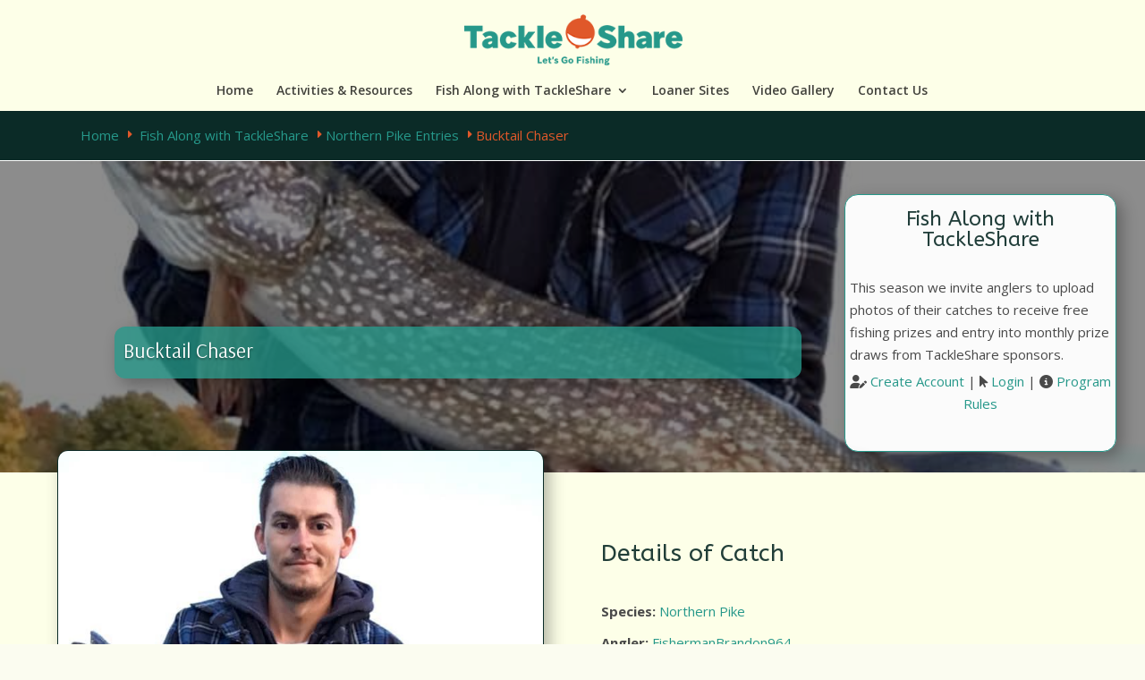

--- FILE ---
content_type: text/html; charset=UTF-8
request_url: https://www.tackleshare.com/fish_entries/bucktail-chaser/
body_size: 18242
content:
<!DOCTYPE html>
<html lang="en-US">
<head>
<!-- Google Tag Manager -->
<script>(function(w,d,s,l,i){w[l]=w[l]||[];w[l].push({'gtm.start':
new Date().getTime(),event:'gtm.js'});var f=d.getElementsByTagName(s)[0],
j=d.createElement(s),dl=l!='dataLayer'?'&l='+l:'';j.async=true;j.src=
'https://www.googletagmanager.com/gtm.js?id='+i+dl;f.parentNode.insertBefore(j,f);
})(window,document,'script','dataLayer','GTM-M6XSC5H');</script>
<!-- End Google Tag Manager -->
	<meta charset="UTF-8" />
<meta http-equiv="X-UA-Compatible" content="IE=edge">
	<link rel="pingback" href="https://www.tackleshare.com/xmlrpc.php" />

	<script type="text/javascript">
		document.documentElement.className = 'js';
	</script>

	<title>Bucktail Chaser | OFAH TackleShare</title>
<meta name='robots' content='max-image-preview:large' />
<link rel='dns-prefetch' href='//fonts.googleapis.com' />
<link rel="alternate" type="application/rss+xml" title="OFAH TackleShare &raquo; Feed" href="https://www.tackleshare.com/feed/" />
<link rel="alternate" type="application/rss+xml" title="OFAH TackleShare &raquo; Comments Feed" href="https://www.tackleshare.com/comments/feed/" />
<link rel="alternate" title="oEmbed (JSON)" type="application/json+oembed" href="https://www.tackleshare.com/wp-json/oembed/1.0/embed?url=https%3A%2F%2Fwww.tackleshare.com%2Ffish_entries%2Fbucktail-chaser%2F" />
<link rel="alternate" title="oEmbed (XML)" type="text/xml+oembed" href="https://www.tackleshare.com/wp-json/oembed/1.0/embed?url=https%3A%2F%2Fwww.tackleshare.com%2Ffish_entries%2Fbucktail-chaser%2F&#038;format=xml" />
		<style>
			.lazyload,
			.lazyloading {
				max-width: 100%;
			}
		</style>
		<meta content="Divi Child v." name="generator"/><link rel='stylesheet' id='pt-cv-public-style-css' href='https://www.tackleshare.com/wp-content/plugins/content-views-query-and-display-post-page/public/assets/css/cv.css?ver=4.2.1' type='text/css' media='all' />
<link rel='stylesheet' id='pt-cv-public-pro-style-css' href='https://www.tackleshare.com/wp-content/plugins/pt-content-views-pro/public/assets/css/cvpro.min.css?ver=6.4.0' type='text/css' media='all' />
<style id='wp-emoji-styles-inline-css' type='text/css'>

	img.wp-smiley, img.emoji {
		display: inline !important;
		border: none !important;
		box-shadow: none !important;
		height: 1em !important;
		width: 1em !important;
		margin: 0 0.07em !important;
		vertical-align: -0.1em !important;
		background: none !important;
		padding: 0 !important;
	}
/*# sourceURL=wp-emoji-styles-inline-css */
</style>
<link rel='stylesheet' id='inf-font-awesome-css' href='https://www.tackleshare.com/wp-content/plugins/post-slider-and-carousel/assets/css/font-awesome.min.css?ver=3.5.4' type='text/css' media='all' />
<link rel='stylesheet' id='owl-carousel-css' href='https://www.tackleshare.com/wp-content/plugins/post-slider-and-carousel/assets/css/owl.carousel.min.css?ver=3.5.4' type='text/css' media='all' />
<link rel='stylesheet' id='psacp-public-style-css' href='https://www.tackleshare.com/wp-content/plugins/post-slider-and-carousel/assets/css/psacp-public.min.css?ver=3.5.4' type='text/css' media='all' />
<link rel='stylesheet' id='wpdm-font-awesome-css' href='https://www.tackleshare.com/wp-content/plugins/download-manager/assets/fontawesome/css/all.min.css?ver=6.9' type='text/css' media='all' />
<link rel='stylesheet' id='wpdm-frontend-css-css' href='https://www.tackleshare.com/wp-content/plugins/download-manager/assets/bootstrap/css/bootstrap.min.css?ver=6.9' type='text/css' media='all' />
<link rel='stylesheet' id='wpdm-front-css' href='https://www.tackleshare.com/wp-content/plugins/download-manager/assets/css/front.css?ver=6.9' type='text/css' media='all' />
<link rel='stylesheet' id='et-divi-open-sans-css' href='https://fonts.googleapis.com/css?family=Open+Sans:300italic,400italic,600italic,700italic,800italic,400,300,600,700,800&#038;subset=latin,latin-ext&#038;display=swap' type='text/css' media='all' />
<link rel='stylesheet' id='divi-style-parent-css' href='https://www.tackleshare.com/wp-content/themes/Divi/style.min.css?ver=4.27.4' type='text/css' media='all' />
<link rel='stylesheet' id='divi-dynamic-css' href='https://www.tackleshare.com/wp-content/et-cache/1564/et-divi-dynamic-tb-771-1564.css?ver=1757970569' type='text/css' media='all' />
<link rel='stylesheet' id='divi-breadcrumbs-styles-css' href='https://www.tackleshare.com/wp-content/plugins/breadcrumbs-divi-module/styles/style.min.css?ver=1.2.4' type='text/css' media='all' />
<link rel='stylesheet' id='divi-flipbox-styles-css' href='https://www.tackleshare.com/wp-content/plugins/flip-cards-module-divi/styles/style.min.css?ver=0.9.4' type='text/css' media='all' />
<link rel='stylesheet' id='et-builder-googlefonts-cached-css' href='https://fonts.googleapis.com/css?family=ABeeZee:regular,italic|Arsenal:regular,italic,700,700italic|Roboto:100,100italic,300,300italic,regular,italic,500,500italic,700,700italic,900,900italic|Archivo:100,200,300,regular,500,600,700,800,900,100italic,200italic,300italic,italic,500italic,600italic,700italic,800italic,900italic&#038;subset=latin,latin-ext&#038;display=swap' type='text/css' media='all' />
<link rel='stylesheet' id='__EPYT__style-css' href='https://www.tackleshare.com/wp-content/plugins/youtube-embed-plus/styles/ytprefs.min.css?ver=14.2.4' type='text/css' media='all' />
<style id='__EPYT__style-inline-css' type='text/css'>

                .epyt-gallery-thumb {
                        width: 33.333%;
                }
                
/*# sourceURL=__EPYT__style-inline-css */
</style>
<link rel='stylesheet' id='um_modal-css' href='https://www.tackleshare.com/wp-content/plugins/ultimate-member/assets/css/um-modal.min.css?ver=2.11.1' type='text/css' media='all' />
<link rel='stylesheet' id='um_ui-css' href='https://www.tackleshare.com/wp-content/plugins/ultimate-member/assets/libs/jquery-ui/jquery-ui.min.css?ver=1.13.2' type='text/css' media='all' />
<link rel='stylesheet' id='um_tipsy-css' href='https://www.tackleshare.com/wp-content/plugins/ultimate-member/assets/libs/tipsy/tipsy.min.css?ver=1.0.0a' type='text/css' media='all' />
<link rel='stylesheet' id='um_raty-css' href='https://www.tackleshare.com/wp-content/plugins/ultimate-member/assets/libs/raty/um-raty.min.css?ver=2.6.0' type='text/css' media='all' />
<link rel='stylesheet' id='select2-css' href='https://www.tackleshare.com/wp-content/plugins/ultimate-member/assets/libs/select2/select2.min.css?ver=4.0.13' type='text/css' media='all' />
<link rel='stylesheet' id='um_fileupload-css' href='https://www.tackleshare.com/wp-content/plugins/ultimate-member/assets/css/um-fileupload.min.css?ver=2.11.1' type='text/css' media='all' />
<link rel='stylesheet' id='um_confirm-css' href='https://www.tackleshare.com/wp-content/plugins/ultimate-member/assets/libs/um-confirm/um-confirm.min.css?ver=1.0' type='text/css' media='all' />
<link rel='stylesheet' id='um_datetime-css' href='https://www.tackleshare.com/wp-content/plugins/ultimate-member/assets/libs/pickadate/default.min.css?ver=3.6.2' type='text/css' media='all' />
<link rel='stylesheet' id='um_datetime_date-css' href='https://www.tackleshare.com/wp-content/plugins/ultimate-member/assets/libs/pickadate/default.date.min.css?ver=3.6.2' type='text/css' media='all' />
<link rel='stylesheet' id='um_datetime_time-css' href='https://www.tackleshare.com/wp-content/plugins/ultimate-member/assets/libs/pickadate/default.time.min.css?ver=3.6.2' type='text/css' media='all' />
<link rel='stylesheet' id='um_fonticons_ii-css' href='https://www.tackleshare.com/wp-content/plugins/ultimate-member/assets/libs/legacy/fonticons/fonticons-ii.min.css?ver=2.11.1' type='text/css' media='all' />
<link rel='stylesheet' id='um_fonticons_fa-css' href='https://www.tackleshare.com/wp-content/plugins/ultimate-member/assets/libs/legacy/fonticons/fonticons-fa.min.css?ver=2.11.1' type='text/css' media='all' />
<link rel='stylesheet' id='um_fontawesome-css' href='https://www.tackleshare.com/wp-content/plugins/ultimate-member/assets/css/um-fontawesome.min.css?ver=6.5.2' type='text/css' media='all' />
<link rel='stylesheet' id='um_common-css' href='https://www.tackleshare.com/wp-content/plugins/ultimate-member/assets/css/common.min.css?ver=2.11.1' type='text/css' media='all' />
<link rel='stylesheet' id='um_responsive-css' href='https://www.tackleshare.com/wp-content/plugins/ultimate-member/assets/css/um-responsive.min.css?ver=2.11.1' type='text/css' media='all' />
<link rel='stylesheet' id='um_styles-css' href='https://www.tackleshare.com/wp-content/plugins/ultimate-member/assets/css/um-styles.min.css?ver=2.11.1' type='text/css' media='all' />
<link rel='stylesheet' id='um_crop-css' href='https://www.tackleshare.com/wp-content/plugins/ultimate-member/assets/libs/cropper/cropper.min.css?ver=1.6.1' type='text/css' media='all' />
<link rel='stylesheet' id='um_profile-css' href='https://www.tackleshare.com/wp-content/plugins/ultimate-member/assets/css/um-profile.min.css?ver=2.11.1' type='text/css' media='all' />
<link rel='stylesheet' id='um_account-css' href='https://www.tackleshare.com/wp-content/plugins/ultimate-member/assets/css/um-account.min.css?ver=2.11.1' type='text/css' media='all' />
<link rel='stylesheet' id='um_misc-css' href='https://www.tackleshare.com/wp-content/plugins/ultimate-member/assets/css/um-misc.min.css?ver=2.11.1' type='text/css' media='all' />
<link rel='stylesheet' id='um_default_css-css' href='https://www.tackleshare.com/wp-content/plugins/ultimate-member/assets/css/um-old-default.min.css?ver=2.11.1' type='text/css' media='all' />
<link rel='stylesheet' id='divi-style-css' href='https://www.tackleshare.com/wp-content/themes/Divi-child/style.css?ver=4.27.4' type='text/css' media='all' />
<script type="text/javascript" src="https://www.tackleshare.com/wp-includes/js/jquery/jquery.min.js?ver=3.7.1" id="jquery-core-js"></script>
<script type="text/javascript" src="https://www.tackleshare.com/wp-includes/js/jquery/jquery-migrate.min.js?ver=3.4.1" id="jquery-migrate-js"></script>
<script type="text/javascript" src="https://www.tackleshare.com/wp-content/plugins/download-manager/assets/bootstrap/js/popper.min.js?ver=6.9" id="wpdm-poper-js"></script>
<script type="text/javascript" src="https://www.tackleshare.com/wp-content/plugins/download-manager/assets/bootstrap/js/bootstrap.min.js?ver=6.9" id="wpdm-frontend-js-js"></script>
<script type="text/javascript" id="wpdm-frontjs-js-extra">
/* <![CDATA[ */
var wpdm_url = {"home":"https://www.tackleshare.com/","site":"https://www.tackleshare.com/","ajax":"https://www.tackleshare.com/wp-admin/admin-ajax.php"};
var wpdm_js = {"spinner":"\u003Ci class=\"fas fa-sun fa-spin\"\u003E\u003C/i\u003E","client_id":"3daaa4237e38f108bd549978f43a4c80"};
var wpdm_strings = {"pass_var":"Password Verified!","pass_var_q":"Please click following button to start download.","start_dl":"Start Download"};
//# sourceURL=wpdm-frontjs-js-extra
/* ]]> */
</script>
<script type="text/javascript" src="https://www.tackleshare.com/wp-content/plugins/download-manager/assets/js/front.js?ver=3.2.97" id="wpdm-frontjs-js"></script>
<script type="text/javascript" id="__ytprefs__-js-extra">
/* <![CDATA[ */
var _EPYT_ = {"ajaxurl":"https://www.tackleshare.com/wp-admin/admin-ajax.php","security":"52339f7fb3","gallery_scrolloffset":"20","eppathtoscripts":"https://www.tackleshare.com/wp-content/plugins/youtube-embed-plus/scripts/","eppath":"https://www.tackleshare.com/wp-content/plugins/youtube-embed-plus/","epresponsiveselector":"[\"iframe.__youtube_prefs_widget__\"]","epdovol":"1","version":"14.2.4","evselector":"iframe.__youtube_prefs__[src], iframe[src*=\"youtube.com/embed/\"], iframe[src*=\"youtube-nocookie.com/embed/\"]","ajax_compat":"","maxres_facade":"eager","ytapi_load":"light","pause_others":"","stopMobileBuffer":"1","facade_mode":"","not_live_on_channel":""};
//# sourceURL=__ytprefs__-js-extra
/* ]]> */
</script>
<script type="text/javascript" src="https://www.tackleshare.com/wp-content/plugins/youtube-embed-plus/scripts/ytprefs.min.js?ver=14.2.4" id="__ytprefs__-js"></script>
<script type="text/javascript" src="https://www.tackleshare.com/wp-content/plugins/ultimate-member/assets/js/um-gdpr.min.js?ver=2.11.1" id="um-gdpr-js"></script>
<link rel="https://api.w.org/" href="https://www.tackleshare.com/wp-json/" /><link rel="alternate" title="JSON" type="application/json" href="https://www.tackleshare.com/wp-json/wp/v2/fish_entries/1564" /><link rel="EditURI" type="application/rsd+xml" title="RSD" href="https://www.tackleshare.com/xmlrpc.php?rsd" />
<meta name="generator" content="WordPress 6.9" />
<link rel="canonical" href="https://www.tackleshare.com/fish_entries/bucktail-chaser/" />
<link rel='shortlink' href='https://www.tackleshare.com/?p=1564' />
		<script>
			document.documentElement.className = document.documentElement.className.replace('no-js', 'js');
		</script>
				<style>
			.no-js img.lazyload {
				display: none;
			}

			figure.wp-block-image img.lazyloading {
				min-width: 150px;
			}

			.lazyload,
			.lazyloading {
				--smush-placeholder-width: 100px;
				--smush-placeholder-aspect-ratio: 1/1;
				width: var(--smush-image-width, var(--smush-placeholder-width)) !important;
				aspect-ratio: var(--smush-image-aspect-ratio, var(--smush-placeholder-aspect-ratio)) !important;
			}

						.lazyload, .lazyloading {
				opacity: 0;
			}

			.lazyloaded {
				opacity: 1;
				transition: opacity 400ms;
				transition-delay: 0ms;
			}

					</style>
		<meta name="viewport" content="width=device-width, initial-scale=1.0, maximum-scale=1.0, user-scalable=0" /><style type="text/css" id="custom-background-css">
body.custom-background { background-color: #fbfcf0; }
</style>
	<script src="https://kit.fontawesome.com/74d8d9f8b6.js" crossorigin="anonymous"></script>

<!-- Google tag (gtag.js) -->
<script async src="https://www.googletagmanager.com/gtag/js?id=G-NG0X8WZZ56"></script>
<script>
  window.dataLayer = window.dataLayer || [];
  function gtag(){dataLayer.push(arguments);}
  gtag('js', new Date());

  gtag('config', 'G-NG0X8WZZ56');
  gtag('config', 'AW-307522469');
</script>

<!-- Event snippet for Page view conversion page -->
<script>
  gtag('event', 'conversion', {'send_to': 'AW-307522469/GA1MCLee89wYEKXX0ZIB'});
</script>
<link rel="icon" href="https://www.tackleshare.com/wp-content/uploads/2021/05/cropped-apple-icon-144x144-1-150x150.png" sizes="32x32" />
<link rel="icon" href="https://www.tackleshare.com/wp-content/uploads/2021/05/cropped-apple-icon-144x144-1-300x300.png" sizes="192x192" />
<link rel="apple-touch-icon" href="https://www.tackleshare.com/wp-content/uploads/2021/05/cropped-apple-icon-144x144-1-300x300.png" />
<meta name="msapplication-TileImage" content="https://www.tackleshare.com/wp-content/uploads/2021/05/cropped-apple-icon-144x144-1-300x300.png" />
<link rel="stylesheet" id="et-divi-customizer-global-cached-inline-styles" href="https://www.tackleshare.com/wp-content/et-cache/global/et-divi-customizer-global.min.css?ver=1757962230" /><meta name="generator" content="WordPress Download Manager 3.2.97" />
                <style>
        /* WPDM Link Template Styles */        </style>
                <style>

            :root {
                --color-primary: #4a8eff;
                --color-primary-rgb: 74, 142, 255;
                --color-primary-hover: #4a8eff;
                --color-primary-active: #4a8eff;
                --color-secondary: #4a8eff;
                --color-secondary-rgb: 74, 142, 255;
                --color-secondary-hover: #4a8eff;
                --color-secondary-active: #4a8eff;
                --color-success: #18ce0f;
                --color-success-rgb: 24, 206, 15;
                --color-success-hover: #4a8eff;
                --color-success-active: #4a8eff;
                --color-info: #2CA8FF;
                --color-info-rgb: 44, 168, 255;
                --color-info-hover: #2CA8FF;
                --color-info-active: #2CA8FF;
                --color-warning: #f29e0f;
                --color-warning-rgb: 242, 158, 15;
                --color-warning-hover: orange;
                --color-warning-active: orange;
                --color-danger: #ff5062;
                --color-danger-rgb: 255, 80, 98;
                --color-danger-hover: #ff5062;
                --color-danger-active: #ff5062;
                --color-green: #30b570;
                --color-blue: #0073ff;
                --color-purple: #8557D3;
                --color-red: #ff5062;
                --color-muted: rgba(69, 89, 122, 0.6);
                --wpdm-font: "Rubik", -apple-system, BlinkMacSystemFont, "Segoe UI", Roboto, Helvetica, Arial, sans-serif, "Apple Color Emoji", "Segoe UI Emoji", "Segoe UI Symbol";
            }

            .wpdm-download-link.btn.btn-primary {
                border-radius: 4px;
            }


        </style>
        <link rel='stylesheet' id='fpsm-style-css' href='https://www.tackleshare.com/wp-content/plugins/frontend-post-submission-manager/assets/css/fpsm-frontend-style.css?ver=1.2.7' type='text/css' media='all' />
<link rel='stylesheet' id='fpsm-fonts-css' href='https://www.tackleshare.com/wp-content/plugins/frontend-post-submission-manager/assets/font-face/NunitoSans/stylesheet.css?ver=1.2.7' type='text/css' media='all' />
</head>
<body class="wp-singular fish_entries-template-default single single-fish_entries postid-1564 custom-background wp-theme-Divi wp-child-theme-Divi-child et-tb-has-template et-tb-has-body et_pb_button_helper_class et_fullwidth_nav et_fixed_nav et_show_nav et_primary_nav_dropdown_animation_flip et_secondary_nav_dropdown_animation_fade et_header_style_centered et_pb_footer_columns2 et_cover_background et_pb_gutter osx et_pb_gutters3 et_divi_theme et-db">
<!-- Google Tag Manager (noscript) -->
<noscript><iframe src=""https://www.googletagmanager.com/ns.html?id=GTM-M6XSC5H""
height=""0"" width=""0"" style=""display:none;visibility:hidden""></iframe></noscript>
<!-- End Google Tag Manager (noscript) -->
	<div id="page-container">

	
	
			<header id="main-header" data-height-onload="89">
			<div class="container clearfix et_menu_container">
							<div class="logo_container">
					<span class="logo_helper"></span>
					<a href="https://www.tackleshare.com/">
						<img src="https://www.tackleshare.com/wp-content/uploads/2021/05/tshare_logo.png" width="300" height="71" alt="OFAH TackleShare" id="logo" data-height-percentage="65" />
					</a>
				</div>
							<div id="et-top-navigation" data-height="89" data-fixed-height="60">
											<nav id="top-menu-nav">
						<ul id="top-menu" class="nav"><li id="menu-item-60" class="menu-item menu-item-type-post_type menu-item-object-page menu-item-home menu-item-60"><a href="https://www.tackleshare.com/" title="OFAH TackleShare – presented by Ontario Power Generation">Home</a></li>
<li id="menu-item-252" class="menu-item menu-item-type-post_type menu-item-object-page menu-item-252"><a href="https://www.tackleshare.com/resources/">Activities &#038; Resources</a></li>
<li id="menu-item-589" class="menu-item menu-item-type-post_type menu-item-object-page menu-item-has-children menu-item-589"><a href="https://www.tackleshare.com/virtual-fishing/">Fish Along with TackleShare</a>
<ul class="sub-menu">
	<li id="menu-item-894" class="menu-item menu-item-type-post_type menu-item-object-page menu-item-894"><a href="https://www.tackleshare.com/virtual-fishing/" title="About the Fish Along with TackleShare program">About the Program</a></li>
	<li id="menu-item-592" class="menu-item menu-item-type-post_type menu-item-object-page menu-item-592"><a href="https://www.tackleshare.com/virtual-fishing/entries/" title="Entries submitted into the program">Program Entries</a></li>
	<li id="menu-item-725" class="menu-item menu-item-type-post_type menu-item-object-page menu-item-725"><a href="https://www.tackleshare.com/login/" title="Login to your Virtual Fishing account">Login</a></li>
</ul>
</li>
<li id="menu-item-433" class="menu-item menu-item-type-post_type menu-item-object-page menu-item-433"><a href="https://www.tackleshare.com/loaner-sites/">Loaner Sites</a></li>
<li id="menu-item-5398" class="menu-item menu-item-type-custom menu-item-object-custom menu-item-5398"><a href="https://www.tackleshare.com/video">Video Gallery</a></li>
<li id="menu-item-434" class="menu-item menu-item-type-post_type menu-item-object-page menu-item-434"><a href="https://www.tackleshare.com/contact-us/">Contact Us</a></li>
</ul>						</nav>
					
					
					
					
					<div id="et_mobile_nav_menu">
				<div class="mobile_nav closed">
					<span class="select_page">Select Page</span>
					<span class="mobile_menu_bar mobile_menu_bar_toggle"></span>
				</div>
			</div>				</div>
			</div>
			<div class="et_search_outer">
				<div class="container et_search_form_container">
					<form role="search" method="get" class="et-search-form" action="https://www.tackleshare.com/">
					<input type="search" class="et-search-field" placeholder="Search &hellip;" value="" name="s" title="Search for:" />					</form>
					<span class="et_close_search_field"></span>
				</div>
			</div>
		</header>
			<div id="et-main-area">
	
    <div id="main-content">
    <div id="et-boc" class="et-boc">
			
		<div class="et-l et-l--body">
			<div class="et_builder_inner_content et_pb_gutters3">
		<div class="et_pb_section et_pb_section_0_tb_body et_pb_with_background et_section_regular" >
				
				
				
				
				
				
				<div class="et_pb_row et_pb_row_0_tb_body">
				<div class="et_pb_column et_pb_column_4_4 et_pb_column_0_tb_body  et_pb_css_mix_blend_mode_passthrough et-last-child">
				
				
				
				
				<div class="et_pb_module et_pb_text et_pb_text_0_tb_body  et_pb_text_align_left et_pb_bg_layout_light">
				
				
				
				
				<div class="et_pb_text_inner"><p><a href="http://www.tackleshare.com" title="Home">Home</a> <span class="separator et-pb-icon" style="font-size:15px;">E</span> <a title="Fish Along with TackleShare" href="http://www.tackleshare.com/virtual-fishing/">Fish Along with TackleShare</a> <span class="separator et-pb-icon" style="font-size:15px;">E</span><a title="Northern Pike entries" href="http://www.tackleshare.com/fishcats/northern-pike">Northern Pike Entries</a> <span class="separator et-pb-icon" style="font-size:15px;">E</span>Bucktail Chaser</p></div>
			</div>
			</div>
				
				
				
				
			</div>
				
				
			</div><div class="et_pb_section et_pb_section_1_tb_body et_section_regular" >
				
				
				
				
				
				
				<div class="et_pb_row et_pb_row_1_tb_body">
				<div class="et_pb_column et_pb_column_4_4 et_pb_column_1_tb_body  et_pb_css_mix_blend_mode_passthrough et-last-child">
				
				
				
				
				<div class="et_pb_with_border et_pb_module et_pb_text et_pb_text_1_tb_body  et_pb_text_align_left et_pb_bg_layout_light">
				
				
				
				
				<div class="et_pb_text_inner"><h3 style="text-align: center;padding-top:5px;">Fish Along with TackleShare</h3>
</p>
<div style="padding:5px;">This season we invite anglers to upload photos of their catches to receive free fishing prizes and entry into monthly prize draws from TackleShare sponsors.</div>
<p style="text-align: center;"><i class="fas fa-user-edit"></i> <a href="http://www.tackleshare.com/register/" title="Create Account">Create Account</a> | <i class="fas fa-mouse-pointer"></i> <a href="http://www.tackleshare.com/login/" title="Login">Login</a> | <i class="fas fa-info-circle"></i> <a href="http://www.tackleshare.com/virtual-fishing/rules/" title="Fish Along with TackleShare! Rules and Regulations">Program Rules</a></p>
<p>

<p><div class="um-locked-content">
	<div class="um-locked-content-msg">This content has been restricted to logged-in users only. Please <a href="https://www.tackleshare.com/login/?redirect_to=https%3A%2F%2Fwww.tackleshare.com%2Ffish_entries%2Fbucktail-chaser%2F">log in</a> to view this content.</div>
</div>
</div>
			</div>
			</div>
				
				
				
				
			</div>
				
				
			</div><div class="et_pb_section et_pb_section_2_tb_body et_pb_with_background et_section_regular" >
				
				
				
				
				
				
				<div class="et_pb_row et_pb_row_2_tb_body">
				<div class="et_pb_column et_pb_column_4_4 et_pb_column_2_tb_body  et_pb_css_mix_blend_mode_passthrough et-last-child">
				
				
				
				
				<div class="et_pb_module et_pb_text et_pb_text_2_tb_body  et_pb_text_align_left et_pb_text_align_center-phone et_pb_bg_layout_light">
				
				
				
				
				<div class="et_pb_text_inner"><h3>Bucktail Chaser</h3></div>
			</div>
			</div>
				
				
				
				
			</div>
				
				
			</div><div class="et_pb_section et_pb_section_3_tb_body et_pb_with_background et_section_regular" >
				
				
				
				
				
				
				<div class="et_pb_row et_pb_row_3_tb_body">
				<div class="et_pb_column et_pb_column_1_2 et_pb_column_3_tb_body  et_pb_css_mix_blend_mode_passthrough">
				
				
				
				
				<div class="et_pb_with_border et_pb_module et_pb_image et_pb_image_0_tb_body et_pb_image_sticky">
				
				
				
				
				<a href="https://www.tackleshare.com/wp-content/uploads/2021/05/8E0AB702-70D5-4B4B-8C7F-EB96A4244699.jpeg" class="et_pb_lightbox_image" title=""><span class="et_pb_image_wrap has-box-shadow-overlay"><div class="box-shadow-overlay"></div><img decoding="async" width="720" height="960" data-src="https://www.tackleshare.com/wp-content/uploads/2021/05/8E0AB702-70D5-4B4B-8C7F-EB96A4244699.jpeg" alt="" title="8E0AB702-70D5-4B4B-8C7F-EB96A4244699" data-srcset="https://www.tackleshare.com/wp-content/uploads/2021/05/8E0AB702-70D5-4B4B-8C7F-EB96A4244699.jpeg 720w, https://www.tackleshare.com/wp-content/uploads/2021/05/8E0AB702-70D5-4B4B-8C7F-EB96A4244699-480x640.jpeg 480w" data-sizes="(min-width: 0px) and (max-width: 480px) 480px, (min-width: 481px) 720px, 100vw" class="wp-image-1563 lazyload" src="[data-uri]" style="--smush-placeholder-width: 720px; --smush-placeholder-aspect-ratio: 720/960;" /></span></a>
			</div>
			</div><div class="et_pb_column et_pb_column_1_2 et_pb_column_4_tb_body  et_pb_css_mix_blend_mode_passthrough et-last-child">
				
				
				
				
				<div class="et_pb_module et_pb_text et_pb_text_3_tb_body  et_pb_text_align_left et_pb_bg_layout_light">
				
				
				
				
				<div class="et_pb_text_inner"><h2>Details of Catch</h2></div>
			</div><div class="et_pb_module et_pb_text et_pb_text_4_tb_body  et_pb_text_align_left et_pb_bg_layout_light">
				
				
				
				
				<div class="et_pb_text_inner"><strong>Species:</strong> <a href="https://www.tackleshare.com/fishcats/northern-pike/">Northern Pike</a></div>
			</div><div class="et_pb_module et_pb_text et_pb_text_5_tb_body  et_pb_text_align_left et_pb_bg_layout_light">
				
				
				
				
				<div class="et_pb_text_inner"><strong>Angler: </strong><a href="https://www.tackleshare.com/author/fishermanbrandon964/" target="_self">FishermanBrandon964</a></div>
			</div><div class="et_pb_module et_pb_text et_pb_text_6_tb_body  et_pb_text_align_left et_pb_bg_layout_light">
				
				
				
				
				<div class="et_pb_text_inner"><strong>Date Caught:</strong> 2021-05-31</div>
			</div><div class="et_pb_module et_pb_text et_pb_text_7_tb_body  et_pb_text_align_left et_pb_bg_layout_light">
				
				
				
				
				<div class="et_pb_text_inner"><strong>Waterbody: </strong>Lake</div>
			</div><div class="et_pb_module et_pb_text et_pb_text_8_tb_body  et_pb_text_align_left et_pb_bg_layout_light">
				
				
				
				
				<div class="et_pb_text_inner"><strong>Community:</strong> &nbsp;Thorold</div>
			</div>
			</div>
				
				
				
				
			</div>
				
				
			</div><div class="et_pb_section et_pb_section_4_tb_body et_pb_with_background et_section_regular section_has_divider et_pb_top_divider" >
				<div class="et_pb_top_inside_divider et-no-transition"></div>
				
				
				
				
				
				<div class="et_pb_row et_pb_row_4_tb_body">
				<div class="et_pb_column et_pb_column_4_4 et_pb_column_5_tb_body  et_pb_css_mix_blend_mode_passthrough et-last-child">
				
				
				
				
				<div class="et_pb_module et_pb_text et_pb_text_9_tb_body  et_pb_text_align_left et_pb_bg_layout_light">
				
				
				
				
				
			</div>
			</div>
				
				
				
				
			</div><div class="et_pb_row et_pb_row_5_tb_body">
				<div class="et_pb_column et_pb_column_4_4 et_pb_column_6_tb_body  et_pb_css_mix_blend_mode_passthrough et-last-child">
				
				
				
				
				<div class="et_pb_module et_pb_text et_pb_text_10_tb_body  et_pb_text_align_left et_pb_bg_layout_light">
				
				
				
				
				<div class="et_pb_text_inner"><h3>More  Entries</h3>
<div class="pt-cv-wrapper et_smooth_scroll_disabled"><div class="cvp-live-filter cvp-dropdown " id="" data-name="community" data-sid="4f8853fq97" data-isblock="" data-postid=""><label class="cvp-label">Community</label><select name="community"><option value="">All</option><option value="Ottawa" >Ottawa<span class="cvp-count"> (26)</span></option><option value="Orangeville" >Orangeville<span class="cvp-count"> (12)</span></option><option value="Thorold" >Thorold<span class="cvp-count"> (5)</span></option><option value="Orillia" >Orillia<span class="cvp-count"> (4)</span></option><option value="Brockville" >Brockville<span class="cvp-count"> (3)</span></option><option value="Sagamok Anishnawbek" >Sagamok Anishnawbek<span class="cvp-count"> (3)</span></option><option value="Rideau ferry" >Rideau ferry<span class="cvp-count"> (3)</span></option><option value="Hamilton, Ontario" >Hamilton, Ontario<span class="cvp-count"> (3)</span></option><option value="Toronto" >Toronto<span class="cvp-count"> (3)</span></option><option value="Gogama" >Gogama<span class="cvp-count"> (2)</span></option><option value="LaSalle" >LaSalle<span class="cvp-count"> (2)</span></option><option value="Armour Township" >Armour Township<span class="cvp-count"> (2)</span></option><option value="Bannockburn" >Bannockburn<span class="cvp-count"> (2)</span></option><option value="Parry sound" >Parry sound<span class="cvp-count"> (2)</span></option><option value="Sarnia" >Sarnia<span class="cvp-count"> (2)</span></option><option value="Perth" >Perth<span class="cvp-count"> (2)</span></option><option value="Thessalon" >Thessalon<span class="cvp-count"> (2)</span></option><option value="Pointe au Baril" >Pointe au Baril<span class="cvp-count"> (2)</span></option><option value="Callander" >Callander<span class="cvp-count"> (2)</span></option><option value="North bay" >North bay<span class="cvp-count"> (2)</span></option><option value="Cambridge" >Cambridge<span class="cvp-count"> (2)</span></option><option value="South Frontenac" >South Frontenac<span class="cvp-count"> (2)</span></option><option value="Barrie" >Barrie<span class="cvp-count"> (2)</span></option><option value="Campbellford" >Campbellford<span class="cvp-count"> (2)</span></option><option value="LaSalle Ontario Canada" >LaSalle Ontario Canada<span class="cvp-count"> (2)</span></option><option value="Tamworth Ontario" >Tamworth Ontario<span class="cvp-count"> (2)</span></option><option value="Coe Hill" >Coe Hill<span class="cvp-count"> (2)</span></option><option value="Kirkfield" >Kirkfield<span class="cvp-count"> (2)</span></option><option value="Martintown" >Martintown<span class="cvp-count"> (1)</span></option><option value="Welland" >Welland<span class="cvp-count"> (1)</span></option><option value="Timmins, Ontario" >Timmins, Ontario<span class="cvp-count"> (1)</span></option><option value="Brussels" >Brussels<span class="cvp-count"> (1)</span></option><option value="Ramara" >Ramara<span class="cvp-count"> (1)</span></option><option value="Marmora" >Marmora<span class="cvp-count"> (1)</span></option><option value="Long point" >Long point<span class="cvp-count"> (1)</span></option><option value="Nobel" >Nobel<span class="cvp-count"> (1)</span></option><option value="Oliphant" >Oliphant<span class="cvp-count"> (1)</span></option><option value="Keswick" >Keswick<span class="cvp-count"> (1)</span></option><option value="Peterbrough" >Peterbrough<span class="cvp-count"> (1)</span></option><option value="Honey Harbour" >Honey Harbour<span class="cvp-count"> (1)</span></option><option value="Hastings" >Hastings<span class="cvp-count"> (1)</span></option><option value="Waubaushene" >Waubaushene<span class="cvp-count"> (1)</span></option><option value="Rondeau" >Rondeau<span class="cvp-count"> (1)</span></option><option value="Bruce Mines" >Bruce Mines<span class="cvp-count"> (1)</span></option><option value="Nappanee ontario" >Nappanee ontario<span class="cvp-count"> (1)</span></option><option value="Ontario" >Ontario<span class="cvp-count"> (1)</span></option><option value="Frontenac" >Frontenac<span class="cvp-count"> (1)</span></option><option value="Minden" >Minden<span class="cvp-count"> (1)</span></option><option value="Port dover" >Port dover<span class="cvp-count"> (1)</span></option><option value="Smiths Falls" >Smiths Falls<span class="cvp-count"> (1)</span></option><option value="Midland" >Midland<span class="cvp-count"> (1)</span></option><option value="Magnetawan" >Magnetawan<span class="cvp-count"> (1)</span></option><option value="Mallorytown" >Mallorytown<span class="cvp-count"> (1)</span></option><option value="Brampton" >Brampton<span class="cvp-count"> (1)</span></option><option value="Caledon" >Caledon<span class="cvp-count"> (1)</span></option><option value="Vermilion Bay" >Vermilion Bay<span class="cvp-count"> (1)</span></option><option value="Belle River" >Belle River<span class="cvp-count"> (1)</span></option><option value="Kingston, Ontario" >Kingston, Ontario<span class="cvp-count"> (1)</span></option><option value="Sturgeon falls" >Sturgeon falls<span class="cvp-count"> (1)</span></option><option value="Orilia" >Orilia<span class="cvp-count"> (1)</span></option><option value="Valens" >Valens<span class="cvp-count"> (1)</span></option><option value="Hamilton" >Hamilton<span class="cvp-count"> (1)</span></option><option value="Dunnville" >Dunnville<span class="cvp-count"> (1)</span></option><option value="Windsor" >Windsor<span class="cvp-count"> (1)</span></option><option value="Griffith" >Griffith<span class="cvp-count"> (1)</span></option><option value="Campbellville" >Campbellville<span class="cvp-count"> (1)</span></option><option value="Apsley" >Apsley<span class="cvp-count"> (1)</span></option><option value="Pembroke" >Pembroke<span class="cvp-count"> (1)</span></option><option value="Hyucks bay" >Hyucks bay<span class="cvp-count"> (1)</span></option><option value="Hastings Highlands" >Hastings Highlands<span class="cvp-count"> (1)</span></option><option value="St. Williams" >St. Williams<span class="cvp-count"> (1)</span></option><option value="Fergus" >Fergus<span class="cvp-count"> (1)</span></option><option value="Sudbury ontario" >Sudbury ontario<span class="cvp-count"> (1)</span></option><option value="Naicatchewenin First Nations (Devlin)" >Naicatchewenin First Nations (Devlin)<span class="cvp-count"> (1)</span></option><option value="Apsley?" >Apsley?<span class="cvp-count"> (1)</span></option><option value="Kawartha" >Kawartha<span class="cvp-count"> (1)</span></option><option value="Ballantrae" >Ballantrae<span class="cvp-count"> (1)</span></option><option value="Webbwood" >Webbwood<span class="cvp-count"> (1)</span></option><option value="Fort Frances" >Fort Frances<span class="cvp-count"> (1)</span></option><option value="Mamora" >Mamora<span class="cvp-count"> (1)</span></option><option value="Sudbury" >Sudbury<span class="cvp-count"> (1)</span></option><option value="from the shore" >from the shore<span class="cvp-count"> (1)</span></option><option value="Mcdougal" >Mcdougal<span class="cvp-count"> (1)</span></option><option value="Alexandria" >Alexandria<span class="cvp-count"> (1)</span></option><option value="Guelph" >Guelph<span class="cvp-count"> (1)</span></option><option value="Stoufville" >Stoufville<span class="cvp-count"> (1)</span></option><option value="Barrys bay" >Barrys bay<span class="cvp-count"> (1)</span></option><option value="Tamworth, Ontario" >Tamworth, Ontario<span class="cvp-count"> (1)</span></option><option value="Washago" >Washago<span class="cvp-count"> (1)</span></option><option value="peterborough" >peterborough<span class="cvp-count"> (1)</span></option><option value="Township of Brock" >Township of Brock<span class="cvp-count"> (1)</span></option><option value="Kincardine" >Kincardine<span class="cvp-count"> (1)</span></option></select></div><div class="cvp-live-filter cvp-dropdown " id="" data-name="waterbody" data-sid="4f8853fq97" data-isblock="" data-postid=""><label class="cvp-label">Waterbody</label><select name="waterbody"><option value="">All</option><option value="McEwan Creek" >McEwan Creek<span class="cvp-count"> (19)</span></option><option value="Lake" >Lake<span class="cvp-count"> (6)</span></option><option value="Pond" >Pond<span class="cvp-count"> (6)</span></option><option value="Detroit River" >Detroit River<span class="cvp-count"> (5)</span></option><option value="Orangeville Reservoir" >Orangeville Reservoir<span class="cvp-count"> (5)</span></option><option value="Island Lake" >Island Lake<span class="cvp-count"> (4)</span></option><option value="Lake Couchiching" >Lake Couchiching<span class="cvp-count"> (4)</span></option><option value="Lake Erie" >Lake Erie<span class="cvp-count"> (3)</span></option><option value="Georgian Bay" >Georgian Bay<span class="cvp-count"> (3)</span></option><option value="Lower Rideau lake" >Lower Rideau lake<span class="cvp-count"> (3)</span></option><option value="Valens Lake" >Valens Lake<span class="cvp-count"> (3)</span></option><option value="Beaver Lake" >Beaver Lake<span class="cvp-count"> (3)</span></option><option value="St Lawrence river" >St Lawrence river<span class="cvp-count"> (2)</span></option><option value="Mattagami Lake" >Mattagami Lake<span class="cvp-count"> (2)</span></option><option value="Creek" >Creek<span class="cvp-count"> (2)</span></option><option value="Lake huron" >Lake huron<span class="cvp-count"> (2)</span></option><option value="Otonabee river" >Otonabee river<span class="cvp-count"> (2)</span></option><option value="Graham lake" >Graham lake<span class="cvp-count"> (2)</span></option><option value="wolf lake" >wolf lake<span class="cvp-count"> (2)</span></option><option value="Thessalon River" >Thessalon River<span class="cvp-count"> (2)</span></option><option value="Lake st Clair" >Lake st Clair<span class="cvp-count"> (2)</span></option><option value="Lake Nipissing" >Lake Nipissing<span class="cvp-count"> (2)</span></option><option value="Valens" >Valens<span class="cvp-count"> (2)</span></option><option value="Bob&#039;s Lake" >Bob&#039;s Lake<span class="cvp-count"> (2)</span></option><option value="Chandos lake" >Chandos lake<span class="cvp-count"> (2)</span></option><option value="Little Lake" >Little Lake<span class="cvp-count"> (2)</span></option><option value="Trent" >Trent<span class="cvp-count"> (2)</span></option><option value="Lake Ontario" >Lake Ontario<span class="cvp-count"> (2)</span></option><option value="Wollaston Lake" >Wollaston Lake<span class="cvp-count"> (2)</span></option><option value="Musselman Lake" >Musselman Lake<span class="cvp-count"> (2)</span></option><option value="Balsam lake" >Balsam lake<span class="cvp-count"> (2)</span></option><option value="Raisin river" >Raisin river<span class="cvp-count"> (1)</span></option><option value="Welland canal" >Welland canal<span class="cvp-count"> (1)</span></option><option value="kamiskotia Lake" >kamiskotia Lake<span class="cvp-count"> (1)</span></option><option value="Small Lake" >Small Lake<span class="cvp-count"> (1)</span></option><option value="Lacloche lake" >Lacloche lake<span class="cvp-count"> (1)</span></option><option value="Maitland river" >Maitland river<span class="cvp-count"> (1)</span></option><option value="Lake dalrymple" >Lake dalrymple<span class="cvp-count"> (1)</span></option><option value="Crowe lake" >Crowe lake<span class="cvp-count"> (1)</span></option><option value="Shebeshekong" >Shebeshekong<span class="cvp-count"> (1)</span></option><option value="Little Lacloche Lake" >Little Lacloche Lake<span class="cvp-count"> (1)</span></option><option value="Lake simcoe" >Lake simcoe<span class="cvp-count"> (1)</span></option><option value="3-mile Lake" >3-mile Lake<span class="cvp-count"> (1)</span></option><option value="3 Mile Lake" >3 Mile Lake<span class="cvp-count"> (1)</span></option><option value="Georgian Bay Ontario" >Georgian Bay Ontario<span class="cvp-count"> (1)</span></option><option value="Rondeau Bay" >Rondeau Bay<span class="cvp-count"> (1)</span></option><option value="George Bay" >George Bay<span class="cvp-count"> (1)</span></option><option value="St. Clair River" >St. Clair River<span class="cvp-count"> (1)</span></option><option value="Bennet Lake" >Bennet Lake<span class="cvp-count"> (1)</span></option><option value="Rock Lake" >Rock Lake<span class="cvp-count"> (1)</span></option><option value="Hay bay" >Hay bay<span class="cvp-count"> (1)</span></option><option value="Deep" >Deep<span class="cvp-count"> (1)</span></option><option value="Dog lake" >Dog lake<span class="cvp-count"> (1)</span></option><option value="Maple lake" >Maple lake<span class="cvp-count"> (1)</span></option><option value="Rideau river" >Rideau river<span class="cvp-count"> (1)</span></option><option value="Collins Bay" >Collins Bay<span class="cvp-count"> (1)</span></option><option value="Callander Bay, Lake Nipissing" >Callander Bay, Lake Nipissing<span class="cvp-count"> (1)</span></option><option value="Lake Ceceb" >Lake Ceceb<span class="cvp-count"> (1)</span></option><option value="Ken whillians conservation area" >Ken whillians conservation area<span class="cvp-count"> (1)</span></option><option value="Ken whillians" >Ken whillians<span class="cvp-count"> (1)</span></option><option value="Eagle Lake" >Eagle Lake<span class="cvp-count"> (1)</span></option><option value="Lake nosbosning" >Lake nosbosning<span class="cvp-count"> (1)</span></option><option value="Cranberry Lake" >Cranberry Lake<span class="cvp-count"> (1)</span></option><option value="Tay River" >Tay River<span class="cvp-count"> (1)</span></option><option value="Valen&#039;s Conservation" >Valen&#039;s Conservation<span class="cvp-count"> (1)</span></option><option value="Frenchman’s Bay" >Frenchman’s Bay<span class="cvp-count"> (1)</span></option><option value="Lake St. John" >Lake St. John<span class="cvp-count"> (1)</span></option><option value="St John&#039;s lake" >St John&#039;s lake<span class="cvp-count"> (1)</span></option><option value="Shade Mills Conservation Area" >Shade Mills Conservation Area<span class="cvp-count"> (1)</span></option><option value="Grand River" >Grand River<span class="cvp-count"> (1)</span></option><option value="McEwans Creek" >McEwans Creek<span class="cvp-count"> (1)</span></option><option value="Centennial Lake" >Centennial Lake<span class="cvp-count"> (1)</span></option><option value="Mountsberg Conservation" >Mountsberg Conservation<span class="cvp-count"> (1)</span></option><option value="Petznick lake" >Petznick lake<span class="cvp-count"> (1)</span></option><option value="Bay" >Bay<span class="cvp-count"> (1)</span></option><option value="Baptiste Lake" >Baptiste Lake<span class="cvp-count"> (1)</span></option><option value="Lake Nippissing" >Lake Nippissing<span class="cvp-count"> (1)</span></option><option value="Fairy Lake" >Fairy Lake<span class="cvp-count"> (1)</span></option><option value="Lake larentian" >Lake larentian<span class="cvp-count"> (1)</span></option><option value="Rainy Lake" >Rainy Lake<span class="cvp-count"> (1)</span></option><option value="Island Lake Conservation area" >Island Lake Conservation area<span class="cvp-count"> (1)</span></option><option value="Canal lake" >Canal lake<span class="cvp-count"> (1)</span></option><option value="Musselman.lake" >Musselman.lake<span class="cvp-count"> (1)</span></option><option value="Birch lake" >Birch lake<span class="cvp-count"> (1)</span></option><option value="Boffin Lake" >Boffin Lake<span class="cvp-count"> (1)</span></option><option value="Crowe River" >Crowe River<span class="cvp-count"> (1)</span></option><option value="French river" >French river<span class="cvp-count"> (1)</span></option><option value="Harris lake" >Harris lake<span class="cvp-count"> (1)</span></option><option value="Garry River, Mill Pond" >Garry River, Mill Pond<span class="cvp-count"> (1)</span></option><option value="Guelph lake" >Guelph lake<span class="cvp-count"> (1)</span></option><option value="Bark lake" >Bark lake<span class="cvp-count"> (1)</span></option><option value="Talbot River" >Talbot River<span class="cvp-count"> (1)</span></option><option value="Penatangore river" >Penatangore river<span class="cvp-count"> (1)</span></option></select></div><div class="cvp-live-filter cvp-dropdown " id="" data-name="year_caught" data-sid="4f8853fq97" data-isblock="" data-postid=""><label class="cvp-label">Year Caught</label><select name="year_caught"><option value="">All</option><option value="2021" >2021<span class="cvp-count"> (2992)</span></option><option value="2022" >2022<span class="cvp-count"> (1385)</span></option><option value="2023" >2023<span class="cvp-count"> (538)</span></option></select></div><div class="pt-cv-view pt-cv-grid pt-cv-colsys pt-cv-same-height pt-cv-content-hover pt-cv-clickable pt-cv-nohover effect-fi pt-cv-overlay-middle pt-cv-pgregular cvp-lfres" id="pt-cv-view-4f8853fq97"><div data-id="pt-cv-page-1" class="pt-cv-page" data-cvc="5" data-cvct="2" data-cvcm="1"><div class="col-md-2 col-sm-6 col-xs-12 pt-cv-content-item pt-cv-1-col"  data-pid="6551"><div class='pt-cv-ifield'><div class="pt-cv-hover-wrapper"><a href="https://www.tackleshare.com/fish_entries/northern-pike-7/" class="_self pt-cv-href-thumbnail pt-cv-thumb-default cvplbd cvp-lazy-container cvp-responsive-image img-rounded" target="_self" data-iw="300" data-ih="300" title="View Northern pike entry"><img width="138" height="300" src="https://www.tackleshare.com/wp-content/plugins/pt-content-views-pro/public/assets/images/lazy_image.png" class="pt-cv-thumbnail img-rounded skip-lazy  cvplazy" alt="Northern pike" decoding="async" title="IMG_4211" data-cvpsrc="https://www.tackleshare.com/wp-content/uploads/2023/12/IMG_4211-138x300.png" /></a><div class="pt-cv-mask"><h4 class="pt-cv-animation-left pt-cv-title"><a href="https://www.tackleshare.com/fish_entries/northern-pike-7/" class="_self cvplbd" target="_self" data-iw="300" data-ih="300" title="View Northern pike entry">Northern pike</a></h4><div class="pt-cv-animation-right pt-cv-meta-fields"><span class="author"><span class="glyphicon glyphicon-user"></span> <a href="https://www.tackleshare.com/author/noah9329/" rel="author">Noah9329</a></span></div><div class="pt-cv-animation-left pt-cv-ctf-list" data-cvc="1"><div class="col-md-12 pt-cv-ctf-column"><div class="pt-cv-custom-fields pt-cv-ctf-date_caught"><span class="pt-cv-ctf-name">Caught:</span><div class="pt-cv-ctf-value">2023-10-17</div></div></div><div class="col-md-12 pt-cv-ctf-column"><div class="pt-cv-custom-fields pt-cv-ctf-waterbody"><span class="pt-cv-ctf-name">Waterbody:</span><div class="pt-cv-ctf-value">Penatangore river</div></div></div><div class="col-md-12 pt-cv-ctf-column"><div class="pt-cv-custom-fields pt-cv-ctf-community"><span class="pt-cv-ctf-name">Community:</span><div class="pt-cv-ctf-value">Kincardine</div></div></div></div></div></div></div></div>
<div class="col-md-2 col-sm-6 col-xs-12 pt-cv-content-item pt-cv-1-col"  data-pid="6537"><div class='pt-cv-ifield'><div class="pt-cv-hover-wrapper"><a href="https://www.tackleshare.com/fish_entries/beaverton-pike/" class="_self pt-cv-href-thumbnail pt-cv-thumb-default cvplbd cvp-lazy-container cvp-responsive-image img-rounded" target="_self" data-iw="300" data-ih="300" title="View Beaverton Pike entry"><img width="135" height="300" src="https://www.tackleshare.com/wp-content/plugins/pt-content-views-pro/public/assets/images/lazy_image.png" class="pt-cv-thumbnail img-rounded skip-lazy  cvplazy" alt="Beaverton Pike" decoding="async" title="FB_IMG_1688426550496" data-cvpsrc="https://www.tackleshare.com/wp-content/uploads/2023/12/FB_IMG_1688426550496-135x300.jpg" /></a><div class="pt-cv-mask"><h4 class="pt-cv-animation-left pt-cv-title"><a href="https://www.tackleshare.com/fish_entries/beaverton-pike/" class="_self cvplbd" target="_self" data-iw="300" data-ih="300" title="View Beaverton Pike entry">Beaverton Pike</a></h4><div class="pt-cv-animation-right pt-cv-meta-fields"><span class="author"><span class="glyphicon glyphicon-user"></span> <a href="https://www.tackleshare.com/author/azzool/" rel="author">Azzool</a></span></div><div class="pt-cv-animation-left pt-cv-ctf-list" data-cvc="1"><div class="col-md-12 pt-cv-ctf-column"><div class="pt-cv-custom-fields pt-cv-ctf-date_caught"><span class="pt-cv-ctf-name">Caught:</span><div class="pt-cv-ctf-value">2023-07-01</div></div></div><div class="col-md-12 pt-cv-ctf-column"><div class="pt-cv-custom-fields pt-cv-ctf-waterbody"><span class="pt-cv-ctf-name">Waterbody:</span><div class="pt-cv-ctf-value">Talbot River</div></div></div><div class="col-md-12 pt-cv-ctf-column"><div class="pt-cv-custom-fields pt-cv-ctf-community"><span class="pt-cv-ctf-name">Community:</span><div class="pt-cv-ctf-value">Township of Brock</div></div></div></div></div></div></div></div>
<div class="col-md-2 col-sm-6 col-xs-12 pt-cv-content-item pt-cv-1-col"  data-pid="6516"><div class='pt-cv-ifield'><div class="pt-cv-hover-wrapper"><a href="https://www.tackleshare.com/fish_entries/first-northern-pike/" class="_self pt-cv-href-thumbnail pt-cv-thumb-default cvplbd cvp-lazy-container cvp-responsive-image img-rounded" target="_self" data-iw="300" data-ih="300" title="View First Northern Pike. entry"><img width="203" height="300" src="https://www.tackleshare.com/wp-content/plugins/pt-content-views-pro/public/assets/images/lazy_image.png" class="pt-cv-thumbnail img-rounded skip-lazy  cvplazy" alt="First Northern Pike." decoding="async" fetchpriority="high" title="1000037872-01" data-cvpsrc="https://www.tackleshare.com/wp-content/uploads/2023/12/1000037872-01-203x300.jpeg" /></a><div class="pt-cv-mask"><h4 class="pt-cv-animation-left pt-cv-title"><a href="https://www.tackleshare.com/fish_entries/first-northern-pike/" class="_self cvplbd" target="_self" data-iw="300" data-ih="300" title="View First Northern Pike. entry">First Northern Pike.</a></h4><div class="pt-cv-animation-right pt-cv-meta-fields"><span class="author"><span class="glyphicon glyphicon-user"></span> <a href="https://www.tackleshare.com/author/ethan/" rel="author">Ethan</a></span></div><div class="pt-cv-animation-left pt-cv-ctf-list" data-cvc="1"><div class="col-md-12 pt-cv-ctf-column"><div class="pt-cv-custom-fields pt-cv-ctf-date_caught"><span class="pt-cv-ctf-name">Caught:</span><div class="pt-cv-ctf-value">2023-08-16</div></div></div><div class="col-md-12 pt-cv-ctf-column"><div class="pt-cv-custom-fields pt-cv-ctf-waterbody"><span class="pt-cv-ctf-name">Waterbody:</span><div class="pt-cv-ctf-value">otonabee river</div></div></div><div class="col-md-12 pt-cv-ctf-column"><div class="pt-cv-custom-fields pt-cv-ctf-community"><span class="pt-cv-ctf-name">Community:</span><div class="pt-cv-ctf-value">peterborough</div></div></div></div></div></div></div></div>
<div class="col-md-2 col-sm-6 col-xs-12 pt-cv-content-item pt-cv-1-col"  data-pid="6498"><div class='pt-cv-ifield'><div class="pt-cv-hover-wrapper"><a href="https://www.tackleshare.com/fish_entries/a-pike-in-the-weeds/" class="_self pt-cv-href-thumbnail pt-cv-thumb-default cvplbd cvp-lazy-container cvp-responsive-image img-rounded" target="_self" data-iw="300" data-ih="300" title="View A pike in the weeds entry"><img width="225" height="300" src="https://www.tackleshare.com/wp-content/plugins/pt-content-views-pro/public/assets/images/lazy_image.png" class="pt-cv-thumbnail img-rounded skip-lazy  cvplazy" alt="A pike in the weeds" decoding="async" title="IMG_4984" data-cvpsrc="https://www.tackleshare.com/wp-content/uploads/2023/12/IMG_4984-225x300.jpeg" /></a><div class="pt-cv-mask"><h4 class="pt-cv-animation-left pt-cv-title"><a href="https://www.tackleshare.com/fish_entries/a-pike-in-the-weeds/" class="_self cvplbd" target="_self" data-iw="300" data-ih="300" title="View A pike in the weeds entry">A pike in the weeds</a></h4><div class="pt-cv-animation-right pt-cv-meta-fields"><span class="author"><span class="glyphicon glyphicon-user"></span> <a href="https://www.tackleshare.com/author/snowpunk1/" rel="author">snowpunk1</a></span></div><div class="pt-cv-animation-left pt-cv-ctf-list" data-cvc="1"><div class="col-md-12 pt-cv-ctf-column"><div class="pt-cv-custom-fields pt-cv-ctf-date_caught"><span class="pt-cv-ctf-name">Caught:</span><div class="pt-cv-ctf-value">2023-08-21</div></div></div><div class="col-md-12 pt-cv-ctf-column"><div class="pt-cv-custom-fields pt-cv-ctf-waterbody"><span class="pt-cv-ctf-name">Waterbody:</span><div class="pt-cv-ctf-value">Lake couchiching</div></div></div><div class="col-md-12 pt-cv-ctf-column"><div class="pt-cv-custom-fields pt-cv-ctf-community"><span class="pt-cv-ctf-name">Community:</span><div class="pt-cv-ctf-value">Washago</div></div></div></div></div></div></div></div>
<div class="col-md-4 col-sm-6 col-xs-12 pt-cv-content-item pt-cv-1-col"  data-pid="6449"><div class='pt-cv-ifield'><div class="pt-cv-hover-wrapper"><a href="https://www.tackleshare.com/fish_entries/november-pike/" class="_self pt-cv-href-thumbnail pt-cv-thumb-default cvplbd cvp-lazy-container cvp-responsive-image img-rounded" target="_self" data-iw="300" data-ih="300" title="View November Pike entry"><img width="225" height="300" src="https://www.tackleshare.com/wp-content/plugins/pt-content-views-pro/public/assets/images/lazy_image.png" class="pt-cv-thumbnail img-rounded skip-lazy  cvplazy" alt="November Pike" decoding="async" title="IMG_2052" data-cvpsrc="https://www.tackleshare.com/wp-content/uploads/2023/11/IMG_2052-225x300.jpeg" /></a><div class="pt-cv-mask"><h4 class="pt-cv-animation-left pt-cv-title"><a href="https://www.tackleshare.com/fish_entries/november-pike/" class="_self cvplbd" target="_self" data-iw="300" data-ih="300" title="View November Pike entry">November Pike</a></h4><div class="pt-cv-animation-right pt-cv-meta-fields"><span class="author"><span class="glyphicon glyphicon-user"></span> <a href="https://www.tackleshare.com/author/fisher-field/" rel="author">Fisher-Field</a></span></div><div class="pt-cv-animation-left pt-cv-ctf-list" data-cvc="1"><div class="col-md-12 pt-cv-ctf-column"><div class="pt-cv-custom-fields pt-cv-ctf-date_caught"><span class="pt-cv-ctf-name">Caught:</span><div class="pt-cv-ctf-value">2023-11-15</div></div></div><div class="col-md-12 pt-cv-ctf-column"><div class="pt-cv-custom-fields pt-cv-ctf-waterbody"><span class="pt-cv-ctf-name">Waterbody:</span><div class="pt-cv-ctf-value">McEwan Creek</div></div></div><div class="col-md-12 pt-cv-ctf-column"><div class="pt-cv-custom-fields pt-cv-ctf-community"><span class="pt-cv-ctf-name">Community:</span><div class="pt-cv-ctf-value">Ottawa</div></div></div></div></div></div></div></div>
<div class="col-md-2 col-sm-6 col-xs-12 pt-cv-content-item pt-cv-1-col"  data-pid="6391"><div class='pt-cv-ifield'><div class="pt-cv-hover-wrapper"><a href="https://www.tackleshare.com/fish_entries/worth-closing-the-cottage-for/" class="_self pt-cv-href-thumbnail pt-cv-thumb-default cvplbd cvp-lazy-container cvp-responsive-image img-rounded" target="_self" data-iw="300" data-ih="300" title="View Worth closing the cottage for! entry"><img width="225" height="300" src="https://www.tackleshare.com/wp-content/plugins/pt-content-views-pro/public/assets/images/lazy_image.png" class="pt-cv-thumbnail img-rounded skip-lazy  cvplazy" alt="Worth closing the cottage for!" decoding="async" title="IMG_7228" data-cvpsrc="https://www.tackleshare.com/wp-content/uploads/2023/10/IMG_7228-225x300.jpeg" /></a><div class="pt-cv-mask"><h4 class="pt-cv-animation-left pt-cv-title"><a href="https://www.tackleshare.com/fish_entries/worth-closing-the-cottage-for/" class="_self cvplbd" target="_self" data-iw="300" data-ih="300" title="View Worth closing the cottage for! entry">Worth closing the cottage for!</a></h4><div class="pt-cv-animation-right pt-cv-meta-fields"><span class="author"><span class="glyphicon glyphicon-user"></span> <a href="https://www.tackleshare.com/author/rick-horne/" rel="author">Rick Horne</a></span></div><div class="pt-cv-animation-left pt-cv-ctf-list" data-cvc="1"><div class="col-md-12 pt-cv-ctf-column"><div class="pt-cv-custom-fields pt-cv-ctf-date_caught"><span class="pt-cv-ctf-name">Caught:</span><div class="pt-cv-ctf-value">2023-10-09</div></div></div><div class="col-md-12 pt-cv-ctf-column"><div class="pt-cv-custom-fields pt-cv-ctf-waterbody"><span class="pt-cv-ctf-name">Waterbody:</span><div class="pt-cv-ctf-value">Beaver Lake</div></div></div><div class="col-md-12 pt-cv-ctf-column"><div class="pt-cv-custom-fields pt-cv-ctf-community"><span class="pt-cv-ctf-name">Community:</span><div class="pt-cv-ctf-value">Tamworth Ontario</div></div></div></div></div></div></div></div>
<div class="col-md-2 col-sm-6 col-xs-12 pt-cv-content-item pt-cv-1-col"  data-pid="6389"><div class='pt-cv-ifield'><div class="pt-cv-hover-wrapper"><a href="https://www.tackleshare.com/fish_entries/didnt-expect-this/" class="_self pt-cv-href-thumbnail pt-cv-thumb-default cvplbd cvp-lazy-container cvp-responsive-image img-rounded" target="_self" data-iw="300" data-ih="300" title="View Didn’t expect this! entry"><img width="225" height="300" src="https://www.tackleshare.com/wp-content/plugins/pt-content-views-pro/public/assets/images/lazy_image.png" class="pt-cv-thumbnail img-rounded skip-lazy  cvplazy" alt="Didn’t expect this!" decoding="async" title="IMG_7222" data-cvpsrc="https://www.tackleshare.com/wp-content/uploads/2023/10/IMG_7222-225x300.jpeg" /></a><div class="pt-cv-mask"><h4 class="pt-cv-animation-left pt-cv-title"><a href="https://www.tackleshare.com/fish_entries/didnt-expect-this/" class="_self cvplbd" target="_self" data-iw="300" data-ih="300" title="View Didn’t expect this! entry">Didn’t expect this!</a></h4><div class="pt-cv-animation-right pt-cv-meta-fields"><span class="author"><span class="glyphicon glyphicon-user"></span> <a href="https://www.tackleshare.com/author/rick-horne/" rel="author">Rick Horne</a></span></div><div class="pt-cv-animation-left pt-cv-ctf-list" data-cvc="1"><div class="col-md-12 pt-cv-ctf-column"><div class="pt-cv-custom-fields pt-cv-ctf-date_caught"><span class="pt-cv-ctf-name">Caught:</span><div class="pt-cv-ctf-value">2023-10-09</div></div></div><div class="col-md-12 pt-cv-ctf-column"><div class="pt-cv-custom-fields pt-cv-ctf-waterbody"><span class="pt-cv-ctf-name">Waterbody:</span><div class="pt-cv-ctf-value">Beaver Lake</div></div></div><div class="col-md-12 pt-cv-ctf-column"><div class="pt-cv-custom-fields pt-cv-ctf-community"><span class="pt-cv-ctf-name">Community:</span><div class="pt-cv-ctf-value">Tamworth, Ontario</div></div></div></div></div></div></div></div>
<div class="col-md-2 col-sm-6 col-xs-12 pt-cv-content-item pt-cv-1-col"  data-pid="6373"><div class='pt-cv-ifield'><div class="pt-cv-hover-wrapper"><a href="https://www.tackleshare.com/fish_entries/little-urban-pike/" class="_self pt-cv-href-thumbnail pt-cv-thumb-default cvplbd cvp-lazy-container cvp-responsive-image img-rounded" target="_self" data-iw="300" data-ih="300" title="View Little Urban Pike entry"><img width="225" height="300" src="https://www.tackleshare.com/wp-content/plugins/pt-content-views-pro/public/assets/images/lazy_image.png" class="pt-cv-thumbnail img-rounded skip-lazy  cvplazy" alt="Little Urban Pike" decoding="async" title="IMG_1993" data-cvpsrc="https://www.tackleshare.com/wp-content/uploads/2023/10/IMG_1993-225x300.jpeg" /></a><div class="pt-cv-mask"><h4 class="pt-cv-animation-left pt-cv-title"><a href="https://www.tackleshare.com/fish_entries/little-urban-pike/" class="_self cvplbd" target="_self" data-iw="300" data-ih="300" title="View Little Urban Pike entry">Little Urban Pike</a></h4><div class="pt-cv-animation-right pt-cv-meta-fields"><span class="author"><span class="glyphicon glyphicon-user"></span> <a href="https://www.tackleshare.com/author/fisher-field/" rel="author">Fisher-Field</a></span></div><div class="pt-cv-animation-left pt-cv-ctf-list" data-cvc="1"><div class="col-md-12 pt-cv-ctf-column"><div class="pt-cv-custom-fields pt-cv-ctf-date_caught"><span class="pt-cv-ctf-name">Caught:</span><div class="pt-cv-ctf-value">2023-10-20</div></div></div><div class="col-md-12 pt-cv-ctf-column"><div class="pt-cv-custom-fields pt-cv-ctf-waterbody"><span class="pt-cv-ctf-name">Waterbody:</span><div class="pt-cv-ctf-value">McEwan Creek</div></div></div><div class="col-md-12 pt-cv-ctf-column"><div class="pt-cv-custom-fields pt-cv-ctf-community"><span class="pt-cv-ctf-name">Community:</span><div class="pt-cv-ctf-value">Ottawa</div></div></div></div></div></div></div></div>
<div class="col-md-2 col-sm-6 col-xs-12 pt-cv-content-item pt-cv-1-col"  data-pid="6361"><div class='pt-cv-ifield'><div class="pt-cv-hover-wrapper"><a href="https://www.tackleshare.com/fish_entries/surprise-catch-2/" class="_self pt-cv-href-thumbnail pt-cv-thumb-default cvplbd cvp-lazy-container cvp-responsive-image img-rounded" target="_self" data-iw="300" data-ih="300" title="View Surprise Catch entry"><img width="300" height="206" src="https://www.tackleshare.com/wp-content/plugins/pt-content-views-pro/public/assets/images/lazy_image.png" class="pt-cv-thumbnail img-rounded skip-lazy  cvplazy" alt="Surprise Catch" decoding="async" title="IMG_5332" data-cvpsrc="https://www.tackleshare.com/wp-content/uploads/2023/10/IMG_5332-300x206.jpeg" /></a><div class="pt-cv-mask"><h4 class="pt-cv-animation-left pt-cv-title"><a href="https://www.tackleshare.com/fish_entries/surprise-catch-2/" class="_self cvplbd" target="_self" data-iw="300" data-ih="300" title="View Surprise Catch entry">Surprise Catch</a></h4><div class="pt-cv-animation-right pt-cv-meta-fields"><span class="author"><span class="glyphicon glyphicon-user"></span> <a href="https://www.tackleshare.com/author/kelly/" rel="author">Kelly</a></span></div><div class="pt-cv-animation-left pt-cv-ctf-list" data-cvc="1"><div class="col-md-12 pt-cv-ctf-column"><div class="pt-cv-custom-fields pt-cv-ctf-date_caught"><span class="pt-cv-ctf-name">Caught:</span><div class="pt-cv-ctf-value">2023-09-20</div></div></div><div class="col-md-12 pt-cv-ctf-column"><div class="pt-cv-custom-fields pt-cv-ctf-waterbody"><span class="pt-cv-ctf-name">Waterbody:</span><div class="pt-cv-ctf-value">Bark lake</div></div></div><div class="col-md-12 pt-cv-ctf-column"><div class="pt-cv-custom-fields pt-cv-ctf-community"><span class="pt-cv-ctf-name">Community:</span><div class="pt-cv-ctf-value">Barrys bay</div></div></div></div></div></div></div></div>
<div class="col-md-4 col-sm-6 col-xs-12 pt-cv-content-item pt-cv-1-col"  data-pid="6334"><div class='pt-cv-ifield'><div class="pt-cv-hover-wrapper"><a href="https://www.tackleshare.com/fish_entries/friday-fish-day/" class="_self pt-cv-href-thumbnail pt-cv-thumb-default cvplbd cvp-lazy-container cvp-responsive-image img-rounded" target="_self" data-iw="300" data-ih="300" title="View Friday fish day entry"><img width="225" height="300" src="https://www.tackleshare.com/wp-content/plugins/pt-content-views-pro/public/assets/images/lazy_image.png" class="pt-cv-thumbnail img-rounded skip-lazy  cvplazy" alt="Friday fish day" decoding="async" title="IMG_1967" data-cvpsrc="https://www.tackleshare.com/wp-content/uploads/2023/10/IMG_1967-225x300.jpeg" /></a><div class="pt-cv-mask"><h4 class="pt-cv-animation-left pt-cv-title"><a href="https://www.tackleshare.com/fish_entries/friday-fish-day/" class="_self cvplbd" target="_self" data-iw="300" data-ih="300" title="View Friday fish day entry">Friday fish day</a></h4><div class="pt-cv-animation-right pt-cv-meta-fields"><span class="author"><span class="glyphicon glyphicon-user"></span> <a href="https://www.tackleshare.com/author/fisher-field/" rel="author">Fisher-Field</a></span></div><div class="pt-cv-animation-left pt-cv-ctf-list" data-cvc="1"><div class="col-md-12 pt-cv-ctf-column"><div class="pt-cv-custom-fields pt-cv-ctf-date_caught"><span class="pt-cv-ctf-name">Caught:</span><div class="pt-cv-ctf-value">2023-10-13</div></div></div><div class="col-md-12 pt-cv-ctf-column"><div class="pt-cv-custom-fields pt-cv-ctf-waterbody"><span class="pt-cv-ctf-name">Waterbody:</span><div class="pt-cv-ctf-value">McEwan Creek</div></div></div><div class="col-md-12 pt-cv-ctf-column"><div class="pt-cv-custom-fields pt-cv-ctf-community"><span class="pt-cv-ctf-name">Community:</span><div class="pt-cv-ctf-value">Ottawa</div></div></div></div></div></div></div></div>
<div class="col-md-2 col-sm-6 col-xs-12 pt-cv-content-item pt-cv-1-col"  data-pid="6329"><div class='pt-cv-ifield'><div class="pt-cv-hover-wrapper"><a href="https://www.tackleshare.com/fish_entries/october-pike/" class="_self pt-cv-href-thumbnail pt-cv-thumb-default cvplbd cvp-lazy-container cvp-responsive-image img-rounded" target="_self" data-iw="300" data-ih="300" title="View October pike entry"><img width="225" height="300" src="https://www.tackleshare.com/wp-content/plugins/pt-content-views-pro/public/assets/images/lazy_image.png" class="pt-cv-thumbnail img-rounded skip-lazy  cvplazy" alt="October pike" decoding="async" title="IMG_1961" data-cvpsrc="https://www.tackleshare.com/wp-content/uploads/2023/10/IMG_1961-225x300.jpeg" /></a><div class="pt-cv-mask"><h4 class="pt-cv-animation-left pt-cv-title"><a href="https://www.tackleshare.com/fish_entries/october-pike/" class="_self cvplbd" target="_self" data-iw="300" data-ih="300" title="View October pike entry">October pike</a></h4><div class="pt-cv-animation-right pt-cv-meta-fields"><span class="author"><span class="glyphicon glyphicon-user"></span> <a href="https://www.tackleshare.com/author/fisher-field/" rel="author">Fisher-Field</a></span></div><div class="pt-cv-animation-left pt-cv-ctf-list" data-cvc="1"><div class="col-md-12 pt-cv-ctf-column"><div class="pt-cv-custom-fields pt-cv-ctf-date_caught"><span class="pt-cv-ctf-name">Caught:</span><div class="pt-cv-ctf-value">2023-10-11</div></div></div><div class="col-md-12 pt-cv-ctf-column"><div class="pt-cv-custom-fields pt-cv-ctf-waterbody"><span class="pt-cv-ctf-name">Waterbody:</span><div class="pt-cv-ctf-value">McEwan Creek</div></div></div><div class="col-md-12 pt-cv-ctf-column"><div class="pt-cv-custom-fields pt-cv-ctf-community"><span class="pt-cv-ctf-name">Community:</span><div class="pt-cv-ctf-value">Ottawa</div></div></div></div></div></div></div></div>
<div class="col-md-2 col-sm-6 col-xs-12 pt-cv-content-item pt-cv-1-col"  data-pid="6294"><div class='pt-cv-ifield'><div class="pt-cv-hover-wrapper"><a href="https://www.tackleshare.com/fish_entries/sunday-pike/" class="_self pt-cv-href-thumbnail pt-cv-thumb-default cvplbd cvp-lazy-container cvp-responsive-image img-rounded" target="_self" data-iw="300" data-ih="300" title="View Sunday Pike entry"><img width="225" height="300" src="https://www.tackleshare.com/wp-content/plugins/pt-content-views-pro/public/assets/images/lazy_image.png" class="pt-cv-thumbnail img-rounded skip-lazy  cvplazy" alt="Sunday Pike" decoding="async" title="IMG_2493" data-cvpsrc="https://www.tackleshare.com/wp-content/uploads/2023/09/IMG_2493-225x300.jpeg" /></a><div class="pt-cv-mask"><h4 class="pt-cv-animation-left pt-cv-title"><a href="https://www.tackleshare.com/fish_entries/sunday-pike/" class="_self cvplbd" target="_self" data-iw="300" data-ih="300" title="View Sunday Pike entry">Sunday Pike</a></h4><div class="pt-cv-animation-right pt-cv-meta-fields"><span class="author"><span class="glyphicon glyphicon-user"></span> <a href="https://www.tackleshare.com/author/fisher-field/" rel="author">Fisher-Field</a></span></div><div class="pt-cv-animation-left pt-cv-ctf-list" data-cvc="1"><div class="col-md-12 pt-cv-ctf-column"><div class="pt-cv-custom-fields pt-cv-ctf-date_caught"><span class="pt-cv-ctf-name">Caught:</span><div class="pt-cv-ctf-value">2023-09-17</div></div></div><div class="col-md-12 pt-cv-ctf-column"><div class="pt-cv-custom-fields pt-cv-ctf-waterbody"><span class="pt-cv-ctf-name">Waterbody:</span><div class="pt-cv-ctf-value">McEwan Creek</div></div></div><div class="col-md-12 pt-cv-ctf-column"><div class="pt-cv-custom-fields pt-cv-ctf-community"><span class="pt-cv-ctf-name">Community:</span><div class="pt-cv-ctf-value">Ottawa</div></div></div></div></div></div></div></div>
<div class="col-md-2 col-sm-6 col-xs-12 pt-cv-content-item pt-cv-1-col"  data-pid="6285"><div class='pt-cv-ifield'><div class="pt-cv-hover-wrapper"><a href="https://www.tackleshare.com/fish_entries/friday-pike-urban-fishing-rocks/" class="_self pt-cv-href-thumbnail pt-cv-thumb-default cvplbd cvp-lazy-container cvp-responsive-image img-rounded" target="_self" data-iw="300" data-ih="300" title="View Friday Pike!! Urban Fishing Rocks entry"><img width="225" height="300" src="https://www.tackleshare.com/wp-content/plugins/pt-content-views-pro/public/assets/images/lazy_image.png" class="pt-cv-thumbnail img-rounded skip-lazy  cvplazy" alt="Friday Pike!! Urban Fishing Rocks" decoding="async" title="IMG_1836" data-cvpsrc="https://www.tackleshare.com/wp-content/uploads/2023/09/IMG_1836-225x300.jpeg" /></a><div class="pt-cv-mask"><h4 class="pt-cv-animation-left pt-cv-title"><a href="https://www.tackleshare.com/fish_entries/friday-pike-urban-fishing-rocks/" class="_self cvplbd" target="_self" data-iw="300" data-ih="300" title="View Friday Pike!! Urban Fishing Rocks entry">Friday Pike!! Urban Fishing Rocks</a></h4><div class="pt-cv-animation-right pt-cv-meta-fields"><span class="author"><span class="glyphicon glyphicon-user"></span> <a href="https://www.tackleshare.com/author/fisher-field/" rel="author">Fisher-Field</a></span></div><div class="pt-cv-animation-left pt-cv-ctf-list" data-cvc="1"><div class="col-md-12 pt-cv-ctf-column"><div class="pt-cv-custom-fields pt-cv-ctf-date_caught"><span class="pt-cv-ctf-name">Caught:</span><div class="pt-cv-ctf-value">2023-09-15</div></div></div><div class="col-md-12 pt-cv-ctf-column"><div class="pt-cv-custom-fields pt-cv-ctf-waterbody"><span class="pt-cv-ctf-name">Waterbody:</span><div class="pt-cv-ctf-value">McEwan Creek</div></div></div><div class="col-md-12 pt-cv-ctf-column"><div class="pt-cv-custom-fields pt-cv-ctf-community"><span class="pt-cv-ctf-name">Community:</span><div class="pt-cv-ctf-value">Ottawa</div></div></div></div></div></div></div></div>
<div class="col-md-2 col-sm-6 col-xs-12 pt-cv-content-item pt-cv-1-col"  data-pid="6271"><div class='pt-cv-ifield'><div class="pt-cv-hover-wrapper"><a href="https://www.tackleshare.com/fish_entries/september-pike/" class="_self pt-cv-href-thumbnail pt-cv-thumb-default cvplbd cvp-lazy-container cvp-responsive-image img-rounded" target="_self" data-iw="300" data-ih="300" title="View September Pike entry"><img width="225" height="300" src="https://www.tackleshare.com/wp-content/plugins/pt-content-views-pro/public/assets/images/lazy_image.png" class="pt-cv-thumbnail img-rounded skip-lazy  cvplazy" alt="September Pike" decoding="async" title="IMG_1805" data-cvpsrc="https://www.tackleshare.com/wp-content/uploads/2023/09/IMG_1805-225x300.jpeg" /></a><div class="pt-cv-mask"><h4 class="pt-cv-animation-left pt-cv-title"><a href="https://www.tackleshare.com/fish_entries/september-pike/" class="_self cvplbd" target="_self" data-iw="300" data-ih="300" title="View September Pike entry">September Pike</a></h4><div class="pt-cv-animation-right pt-cv-meta-fields"><span class="author"><span class="glyphicon glyphicon-user"></span> <a href="https://www.tackleshare.com/author/fisher-field/" rel="author">Fisher-Field</a></span></div><div class="pt-cv-animation-left pt-cv-ctf-list" data-cvc="1"><div class="col-md-12 pt-cv-ctf-column"><div class="pt-cv-custom-fields pt-cv-ctf-date_caught"><span class="pt-cv-ctf-name">Caught:</span><div class="pt-cv-ctf-value">2023-09-08</div></div></div><div class="col-md-12 pt-cv-ctf-column"><div class="pt-cv-custom-fields pt-cv-ctf-waterbody"><span class="pt-cv-ctf-name">Waterbody:</span><div class="pt-cv-ctf-value">McEwan Creek</div></div></div><div class="col-md-12 pt-cv-ctf-column"><div class="pt-cv-custom-fields pt-cv-ctf-community"><span class="pt-cv-ctf-name">Community:</span><div class="pt-cv-ctf-value">Ottawa</div></div></div></div></div></div></div></div>
<div class="col-md-4 col-sm-6 col-xs-12 pt-cv-content-item pt-cv-1-col"  data-pid="6240"><div class='pt-cv-ifield'><div class="pt-cv-hover-wrapper"><a href="https://www.tackleshare.com/fish_entries/pike-16/" class="_self pt-cv-href-thumbnail pt-cv-thumb-default cvplbd cvp-lazy-container cvp-responsive-image img-rounded" target="_self" data-iw="300" data-ih="300" title="View Pike entry"><img width="225" height="300" src="https://www.tackleshare.com/wp-content/plugins/pt-content-views-pro/public/assets/images/lazy_image.png" class="pt-cv-thumbnail img-rounded skip-lazy  cvplazy" alt="Pike" decoding="async" title="20230809_102611" data-cvpsrc="https://www.tackleshare.com/wp-content/uploads/2023/08/20230809_102611-225x300.jpg" /></a><div class="pt-cv-mask"><h4 class="pt-cv-animation-left pt-cv-title"><a href="https://www.tackleshare.com/fish_entries/pike-16/" class="_self cvplbd" target="_self" data-iw="300" data-ih="300" title="View Pike entry">Pike</a></h4><div class="pt-cv-animation-right pt-cv-meta-fields"><span class="author"><span class="glyphicon glyphicon-user"></span> <a href="https://www.tackleshare.com/author/sethludwig/" rel="author">Sethludwig</a></span></div><div class="pt-cv-animation-left pt-cv-ctf-list" data-cvc="1"><div class="col-md-12 pt-cv-ctf-column"><div class="pt-cv-custom-fields pt-cv-ctf-date_caught"><span class="pt-cv-ctf-name">Caught:</span><div class="pt-cv-ctf-value">2023-08-09</div></div></div><div class="col-md-12 pt-cv-ctf-column"><div class="pt-cv-custom-fields pt-cv-ctf-waterbody"><span class="pt-cv-ctf-name">Waterbody:</span><div class="pt-cv-ctf-value">Musselman lake</div></div></div><div class="col-md-12 pt-cv-ctf-column"><div class="pt-cv-custom-fields pt-cv-ctf-community"><span class="pt-cv-ctf-name">Community:</span><div class="pt-cv-ctf-value">Stoufville</div></div></div></div></div></div></div></div></div></div>
<div class="text-left pt-cv-pagination-wrapper"><ul class="pt-cv-pagination pt-cv-ajax pagination" data-totalpages="11" data-currentpage="1" data-sid="4f8853fq97" data-unid="" data-isblock="" data-postid=""><li class="active"><a href="#">1</a></li>
	<li ><a class="" href="https://www.tackleshare.com/fish_entries/bucktail-chaser/?_page=2">2</a></li>
	<li ><a class="" href="https://www.tackleshare.com/fish_entries/bucktail-chaser/?_page=3">3</a></li>
	<li ><a href="#">&hellip;</a></li>
	<li ><a class="" href="https://www.tackleshare.com/fish_entries/bucktail-chaser/?_page=11">11</a></li>
	<li ><a class=" " href="https://www.tackleshare.com/fish_entries/bucktail-chaser/?_page=2">&rsaquo;</a></li>
	</ul><img decoding="async" width="15" height="15" class="pt-cv-spinner" alt="Loading..." src="[data-uri]" /><div class="clear pt-cv-clear-pagination"></div></div></div>			<style type="text/css" id="pt-cv-inline-style-72e81ec1tx">#pt-cv-view-4f8853fq97 .pt-cv-title a, #pt-cv-view-4f8853fq97  .panel-title { color: #ffffff !important; font-weight: 600 !important; }
#pt-cv-view-4f8853fq97  .pt-cv-title a:hover, #pt-cv-view-4f8853fq97  .panel-title:hover   { color: #e0582a !important; }
#pt-cv-view-4f8853fq97 .pt-cv-content , #pt-cv-view-4f8853fq97  .pt-cv-content *:not(.pt-cv-readmore):not(style):not(script) { color: #ffffff !important; }
#pt-cv-view-4f8853fq97  .pt-cv-hover-wrapper::before   { background-color: rgba(0,0,0,.3) !important; }
#pt-cv-view-4f8853fq97  .pt-cv-content-item:hover .pt-cv-hover-wrapper::before   { background-color: rgba(11,43,39,0.72) !important; }
#pt-cv-view-4f8853fq97:not(.pt-cv-nohover) .pt-cv-mask *   { color: #fff; }
#pt-cv-view-4f8853fq97 .pt-cv-meta-fields .glyphicon {font-family: 'Glyphicons Halflings' !important; line-height: 1 !important;}
#pt-cv-view-4f8853fq97 .pt-cv-meta-fields * { font-family: 'Oswald', Arial, serif !important; color: #ffffff !important; }
#pt-cv-view-4f8853fq97 .pt-cv-custom-fields * { color: #ffffff !important; }
#pt-cv-view-4f8853fq97 .pt-cv-readmore  { color: #ffffff !important; background-color: #00aeef !important; }
#pt-cv-view-4f8853fq97 .pt-cv-readmore:hover  { color: #ffffff !important; background-color: #00aeef !important; }
#pt-cv-view-4f8853fq97  + .pt-cv-pagination-wrapper .pt-cv-more , #pt-cv-view-4f8853fq97  + .pt-cv-pagination-wrapper .pagination .active a, .pt-cv-pagination[data-sid='4f8853fq97'] .active a { color: #ffffff !important; background-color: #00aeef !important; }
#pt-cv-view-4f8853fq97 .img-rounded, #pt-cv-view-4f8853fq97 .pt-cv-hover-wrapper { -webkit-border-radius: 8px !important; -moz-border-radius: 8px !important; border-radius: 8px !important; }
#pt-cv-view-4f8853fq97 .pt-cv-cap-w-img { border-bottom-left-radius: 8px !important; border-bottom-right-radius: 8px !important; }
#pt-cv-view-4f8853fq97 .cvp-responsive-image[style*="background-image"] { width: 300px; max-height: 300px; overflow: hidden; aspect-ratio: 1 }
#pt-cv-view-4f8853fq97 .cvp-responsive-image img { max-width: 300px; max-height: 300px; aspect-ratio: 1 }</style>
			<link href='//fonts.googleapis.com/css?family=Oswald' rel='stylesheet' type='text/css'></div>
			</div><div class="et_pb_module et_pb_text et_pb_text_11_tb_body  et_pb_text_align_left et_pb_bg_layout_light">
				
				
				
				
				<div class="et_pb_text_inner"><h3>More  Entries</h3>
<div class="pt-cv-wrapper et_smooth_scroll_disabled"><div class="cvp-live-filter cvp-dropdown " id="" data-name="community" data-sid="4f8853fq97" data-isblock="" data-postid=""><label class="cvp-label">Community</label><select name="community"><option value="">All</option><option value="Ottawa" >Ottawa<span class="cvp-count"> (26)</span></option><option value="Orangeville" >Orangeville<span class="cvp-count"> (12)</span></option><option value="Thorold" >Thorold<span class="cvp-count"> (5)</span></option><option value="Orillia" >Orillia<span class="cvp-count"> (4)</span></option><option value="Brockville" >Brockville<span class="cvp-count"> (3)</span></option><option value="Sagamok Anishnawbek" >Sagamok Anishnawbek<span class="cvp-count"> (3)</span></option><option value="Rideau ferry" >Rideau ferry<span class="cvp-count"> (3)</span></option><option value="Hamilton, Ontario" >Hamilton, Ontario<span class="cvp-count"> (3)</span></option><option value="Toronto" >Toronto<span class="cvp-count"> (3)</span></option><option value="Gogama" >Gogama<span class="cvp-count"> (2)</span></option><option value="LaSalle" >LaSalle<span class="cvp-count"> (2)</span></option><option value="Armour Township" >Armour Township<span class="cvp-count"> (2)</span></option><option value="Bannockburn" >Bannockburn<span class="cvp-count"> (2)</span></option><option value="Parry sound" >Parry sound<span class="cvp-count"> (2)</span></option><option value="Sarnia" >Sarnia<span class="cvp-count"> (2)</span></option><option value="Perth" >Perth<span class="cvp-count"> (2)</span></option><option value="Thessalon" >Thessalon<span class="cvp-count"> (2)</span></option><option value="Pointe au Baril" >Pointe au Baril<span class="cvp-count"> (2)</span></option><option value="Callander" >Callander<span class="cvp-count"> (2)</span></option><option value="North bay" >North bay<span class="cvp-count"> (2)</span></option><option value="Cambridge" >Cambridge<span class="cvp-count"> (2)</span></option><option value="South Frontenac" >South Frontenac<span class="cvp-count"> (2)</span></option><option value="Barrie" >Barrie<span class="cvp-count"> (2)</span></option><option value="Campbellford" >Campbellford<span class="cvp-count"> (2)</span></option><option value="LaSalle Ontario Canada" >LaSalle Ontario Canada<span class="cvp-count"> (2)</span></option><option value="Tamworth Ontario" >Tamworth Ontario<span class="cvp-count"> (2)</span></option><option value="Coe Hill" >Coe Hill<span class="cvp-count"> (2)</span></option><option value="Kirkfield" >Kirkfield<span class="cvp-count"> (2)</span></option><option value="Martintown" >Martintown<span class="cvp-count"> (1)</span></option><option value="Welland" >Welland<span class="cvp-count"> (1)</span></option><option value="Timmins, Ontario" >Timmins, Ontario<span class="cvp-count"> (1)</span></option><option value="Brussels" >Brussels<span class="cvp-count"> (1)</span></option><option value="Ramara" >Ramara<span class="cvp-count"> (1)</span></option><option value="Marmora" >Marmora<span class="cvp-count"> (1)</span></option><option value="Long point" >Long point<span class="cvp-count"> (1)</span></option><option value="Nobel" >Nobel<span class="cvp-count"> (1)</span></option><option value="Oliphant" >Oliphant<span class="cvp-count"> (1)</span></option><option value="Keswick" >Keswick<span class="cvp-count"> (1)</span></option><option value="Peterbrough" >Peterbrough<span class="cvp-count"> (1)</span></option><option value="Honey Harbour" >Honey Harbour<span class="cvp-count"> (1)</span></option><option value="Hastings" >Hastings<span class="cvp-count"> (1)</span></option><option value="Waubaushene" >Waubaushene<span class="cvp-count"> (1)</span></option><option value="Rondeau" >Rondeau<span class="cvp-count"> (1)</span></option><option value="Bruce Mines" >Bruce Mines<span class="cvp-count"> (1)</span></option><option value="Nappanee ontario" >Nappanee ontario<span class="cvp-count"> (1)</span></option><option value="Ontario" >Ontario<span class="cvp-count"> (1)</span></option><option value="Frontenac" >Frontenac<span class="cvp-count"> (1)</span></option><option value="Minden" >Minden<span class="cvp-count"> (1)</span></option><option value="Port dover" >Port dover<span class="cvp-count"> (1)</span></option><option value="Smiths Falls" >Smiths Falls<span class="cvp-count"> (1)</span></option><option value="Midland" >Midland<span class="cvp-count"> (1)</span></option><option value="Magnetawan" >Magnetawan<span class="cvp-count"> (1)</span></option><option value="Mallorytown" >Mallorytown<span class="cvp-count"> (1)</span></option><option value="Brampton" >Brampton<span class="cvp-count"> (1)</span></option><option value="Caledon" >Caledon<span class="cvp-count"> (1)</span></option><option value="Vermilion Bay" >Vermilion Bay<span class="cvp-count"> (1)</span></option><option value="Belle River" >Belle River<span class="cvp-count"> (1)</span></option><option value="Kingston, Ontario" >Kingston, Ontario<span class="cvp-count"> (1)</span></option><option value="Sturgeon falls" >Sturgeon falls<span class="cvp-count"> (1)</span></option><option value="Orilia" >Orilia<span class="cvp-count"> (1)</span></option><option value="Valens" >Valens<span class="cvp-count"> (1)</span></option><option value="Hamilton" >Hamilton<span class="cvp-count"> (1)</span></option><option value="Dunnville" >Dunnville<span class="cvp-count"> (1)</span></option><option value="Windsor" >Windsor<span class="cvp-count"> (1)</span></option><option value="Griffith" >Griffith<span class="cvp-count"> (1)</span></option><option value="Campbellville" >Campbellville<span class="cvp-count"> (1)</span></option><option value="Apsley" >Apsley<span class="cvp-count"> (1)</span></option><option value="Pembroke" >Pembroke<span class="cvp-count"> (1)</span></option><option value="Hyucks bay" >Hyucks bay<span class="cvp-count"> (1)</span></option><option value="Hastings Highlands" >Hastings Highlands<span class="cvp-count"> (1)</span></option><option value="St. Williams" >St. Williams<span class="cvp-count"> (1)</span></option><option value="Fergus" >Fergus<span class="cvp-count"> (1)</span></option><option value="Sudbury ontario" >Sudbury ontario<span class="cvp-count"> (1)</span></option><option value="Naicatchewenin First Nations (Devlin)" >Naicatchewenin First Nations (Devlin)<span class="cvp-count"> (1)</span></option><option value="Apsley?" >Apsley?<span class="cvp-count"> (1)</span></option><option value="Kawartha" >Kawartha<span class="cvp-count"> (1)</span></option><option value="Ballantrae" >Ballantrae<span class="cvp-count"> (1)</span></option><option value="Webbwood" >Webbwood<span class="cvp-count"> (1)</span></option><option value="Fort Frances" >Fort Frances<span class="cvp-count"> (1)</span></option><option value="Mamora" >Mamora<span class="cvp-count"> (1)</span></option><option value="Sudbury" >Sudbury<span class="cvp-count"> (1)</span></option><option value="from the shore" >from the shore<span class="cvp-count"> (1)</span></option><option value="Mcdougal" >Mcdougal<span class="cvp-count"> (1)</span></option><option value="Alexandria" >Alexandria<span class="cvp-count"> (1)</span></option><option value="Guelph" >Guelph<span class="cvp-count"> (1)</span></option><option value="Stoufville" >Stoufville<span class="cvp-count"> (1)</span></option><option value="Barrys bay" >Barrys bay<span class="cvp-count"> (1)</span></option><option value="Tamworth, Ontario" >Tamworth, Ontario<span class="cvp-count"> (1)</span></option><option value="Washago" >Washago<span class="cvp-count"> (1)</span></option><option value="peterborough" >peterborough<span class="cvp-count"> (1)</span></option><option value="Township of Brock" >Township of Brock<span class="cvp-count"> (1)</span></option><option value="Kincardine" >Kincardine<span class="cvp-count"> (1)</span></option></select></div><div class="cvp-live-filter cvp-dropdown " id="" data-name="waterbody" data-sid="4f8853fq97" data-isblock="" data-postid=""><label class="cvp-label">Waterbody</label><select name="waterbody"><option value="">All</option><option value="McEwan Creek" >McEwan Creek<span class="cvp-count"> (19)</span></option><option value="Lake" >Lake<span class="cvp-count"> (6)</span></option><option value="Pond" >Pond<span class="cvp-count"> (6)</span></option><option value="Detroit River" >Detroit River<span class="cvp-count"> (5)</span></option><option value="Orangeville Reservoir" >Orangeville Reservoir<span class="cvp-count"> (5)</span></option><option value="Island Lake" >Island Lake<span class="cvp-count"> (4)</span></option><option value="Lake Couchiching" >Lake Couchiching<span class="cvp-count"> (4)</span></option><option value="Lake Erie" >Lake Erie<span class="cvp-count"> (3)</span></option><option value="Georgian Bay" >Georgian Bay<span class="cvp-count"> (3)</span></option><option value="Lower Rideau lake" >Lower Rideau lake<span class="cvp-count"> (3)</span></option><option value="Valens Lake" >Valens Lake<span class="cvp-count"> (3)</span></option><option value="Beaver Lake" >Beaver Lake<span class="cvp-count"> (3)</span></option><option value="St Lawrence river" >St Lawrence river<span class="cvp-count"> (2)</span></option><option value="Mattagami Lake" >Mattagami Lake<span class="cvp-count"> (2)</span></option><option value="Creek" >Creek<span class="cvp-count"> (2)</span></option><option value="Lake huron" >Lake huron<span class="cvp-count"> (2)</span></option><option value="Otonabee river" >Otonabee river<span class="cvp-count"> (2)</span></option><option value="Graham lake" >Graham lake<span class="cvp-count"> (2)</span></option><option value="wolf lake" >wolf lake<span class="cvp-count"> (2)</span></option><option value="Thessalon River" >Thessalon River<span class="cvp-count"> (2)</span></option><option value="Lake st Clair" >Lake st Clair<span class="cvp-count"> (2)</span></option><option value="Lake Nipissing" >Lake Nipissing<span class="cvp-count"> (2)</span></option><option value="Valens" >Valens<span class="cvp-count"> (2)</span></option><option value="Bob&#039;s Lake" >Bob&#039;s Lake<span class="cvp-count"> (2)</span></option><option value="Chandos lake" >Chandos lake<span class="cvp-count"> (2)</span></option><option value="Little Lake" >Little Lake<span class="cvp-count"> (2)</span></option><option value="Trent" >Trent<span class="cvp-count"> (2)</span></option><option value="Lake Ontario" >Lake Ontario<span class="cvp-count"> (2)</span></option><option value="Wollaston Lake" >Wollaston Lake<span class="cvp-count"> (2)</span></option><option value="Musselman Lake" >Musselman Lake<span class="cvp-count"> (2)</span></option><option value="Balsam lake" >Balsam lake<span class="cvp-count"> (2)</span></option><option value="Raisin river" >Raisin river<span class="cvp-count"> (1)</span></option><option value="Welland canal" >Welland canal<span class="cvp-count"> (1)</span></option><option value="kamiskotia Lake" >kamiskotia Lake<span class="cvp-count"> (1)</span></option><option value="Small Lake" >Small Lake<span class="cvp-count"> (1)</span></option><option value="Lacloche lake" >Lacloche lake<span class="cvp-count"> (1)</span></option><option value="Maitland river" >Maitland river<span class="cvp-count"> (1)</span></option><option value="Lake dalrymple" >Lake dalrymple<span class="cvp-count"> (1)</span></option><option value="Crowe lake" >Crowe lake<span class="cvp-count"> (1)</span></option><option value="Shebeshekong" >Shebeshekong<span class="cvp-count"> (1)</span></option><option value="Little Lacloche Lake" >Little Lacloche Lake<span class="cvp-count"> (1)</span></option><option value="Lake simcoe" >Lake simcoe<span class="cvp-count"> (1)</span></option><option value="3-mile Lake" >3-mile Lake<span class="cvp-count"> (1)</span></option><option value="3 Mile Lake" >3 Mile Lake<span class="cvp-count"> (1)</span></option><option value="Georgian Bay Ontario" >Georgian Bay Ontario<span class="cvp-count"> (1)</span></option><option value="Rondeau Bay" >Rondeau Bay<span class="cvp-count"> (1)</span></option><option value="George Bay" >George Bay<span class="cvp-count"> (1)</span></option><option value="St. Clair River" >St. Clair River<span class="cvp-count"> (1)</span></option><option value="Bennet Lake" >Bennet Lake<span class="cvp-count"> (1)</span></option><option value="Rock Lake" >Rock Lake<span class="cvp-count"> (1)</span></option><option value="Hay bay" >Hay bay<span class="cvp-count"> (1)</span></option><option value="Deep" >Deep<span class="cvp-count"> (1)</span></option><option value="Dog lake" >Dog lake<span class="cvp-count"> (1)</span></option><option value="Maple lake" >Maple lake<span class="cvp-count"> (1)</span></option><option value="Rideau river" >Rideau river<span class="cvp-count"> (1)</span></option><option value="Collins Bay" >Collins Bay<span class="cvp-count"> (1)</span></option><option value="Callander Bay, Lake Nipissing" >Callander Bay, Lake Nipissing<span class="cvp-count"> (1)</span></option><option value="Lake Ceceb" >Lake Ceceb<span class="cvp-count"> (1)</span></option><option value="Ken whillians conservation area" >Ken whillians conservation area<span class="cvp-count"> (1)</span></option><option value="Ken whillians" >Ken whillians<span class="cvp-count"> (1)</span></option><option value="Eagle Lake" >Eagle Lake<span class="cvp-count"> (1)</span></option><option value="Lake nosbosning" >Lake nosbosning<span class="cvp-count"> (1)</span></option><option value="Cranberry Lake" >Cranberry Lake<span class="cvp-count"> (1)</span></option><option value="Tay River" >Tay River<span class="cvp-count"> (1)</span></option><option value="Valen&#039;s Conservation" >Valen&#039;s Conservation<span class="cvp-count"> (1)</span></option><option value="Frenchman’s Bay" >Frenchman’s Bay<span class="cvp-count"> (1)</span></option><option value="Lake St. John" >Lake St. John<span class="cvp-count"> (1)</span></option><option value="St John&#039;s lake" >St John&#039;s lake<span class="cvp-count"> (1)</span></option><option value="Shade Mills Conservation Area" >Shade Mills Conservation Area<span class="cvp-count"> (1)</span></option><option value="Grand River" >Grand River<span class="cvp-count"> (1)</span></option><option value="McEwans Creek" >McEwans Creek<span class="cvp-count"> (1)</span></option><option value="Centennial Lake" >Centennial Lake<span class="cvp-count"> (1)</span></option><option value="Mountsberg Conservation" >Mountsberg Conservation<span class="cvp-count"> (1)</span></option><option value="Petznick lake" >Petznick lake<span class="cvp-count"> (1)</span></option><option value="Bay" >Bay<span class="cvp-count"> (1)</span></option><option value="Baptiste Lake" >Baptiste Lake<span class="cvp-count"> (1)</span></option><option value="Lake Nippissing" >Lake Nippissing<span class="cvp-count"> (1)</span></option><option value="Fairy Lake" >Fairy Lake<span class="cvp-count"> (1)</span></option><option value="Lake larentian" >Lake larentian<span class="cvp-count"> (1)</span></option><option value="Rainy Lake" >Rainy Lake<span class="cvp-count"> (1)</span></option><option value="Island Lake Conservation area" >Island Lake Conservation area<span class="cvp-count"> (1)</span></option><option value="Canal lake" >Canal lake<span class="cvp-count"> (1)</span></option><option value="Musselman.lake" >Musselman.lake<span class="cvp-count"> (1)</span></option><option value="Birch lake" >Birch lake<span class="cvp-count"> (1)</span></option><option value="Boffin Lake" >Boffin Lake<span class="cvp-count"> (1)</span></option><option value="Crowe River" >Crowe River<span class="cvp-count"> (1)</span></option><option value="French river" >French river<span class="cvp-count"> (1)</span></option><option value="Harris lake" >Harris lake<span class="cvp-count"> (1)</span></option><option value="Garry River, Mill Pond" >Garry River, Mill Pond<span class="cvp-count"> (1)</span></option><option value="Guelph lake" >Guelph lake<span class="cvp-count"> (1)</span></option><option value="Bark lake" >Bark lake<span class="cvp-count"> (1)</span></option><option value="Talbot River" >Talbot River<span class="cvp-count"> (1)</span></option><option value="Penatangore river" >Penatangore river<span class="cvp-count"> (1)</span></option></select></div><div class="cvp-live-filter cvp-dropdown " id="" data-name="year_caught" data-sid="4f8853fq97" data-isblock="" data-postid=""><label class="cvp-label">Year Caught</label><select name="year_caught"><option value="">All</option><option value="2021" >2021<span class="cvp-count"> (2992)</span></option><option value="2022" >2022<span class="cvp-count"> (1385)</span></option><option value="2023" >2023<span class="cvp-count"> (538)</span></option></select></div><div class="pt-cv-view pt-cv-grid pt-cv-colsys pt-cv-same-height pt-cv-content-hover pt-cv-clickable pt-cv-nohover effect-fi pt-cv-overlay-middle pt-cv-pgregular cvp-lfres" id="pt-cv-view-4f8853fq97"><div data-id="pt-cv-page-1" class="pt-cv-page" data-cvc="5" data-cvct="2" data-cvcm="1"><div class="col-md-2 col-sm-6 col-xs-12 pt-cv-content-item pt-cv-1-col"  data-pid="6551"><div class='pt-cv-ifield'><div class="pt-cv-hover-wrapper"><a href="https://www.tackleshare.com/fish_entries/northern-pike-7/" class="_self pt-cv-href-thumbnail pt-cv-thumb-default cvplbd cvp-lazy-container cvp-responsive-image img-rounded" target="_self" data-iw="300" data-ih="300" title="View Northern pike entry"><img width="138" height="300" src="https://www.tackleshare.com/wp-content/plugins/pt-content-views-pro/public/assets/images/lazy_image.png" class="pt-cv-thumbnail img-rounded skip-lazy  cvplazy" alt="Northern pike" decoding="async" title="IMG_4211" data-cvpsrc="https://www.tackleshare.com/wp-content/uploads/2023/12/IMG_4211-138x300.png" /></a><div class="pt-cv-mask"><h4 class="pt-cv-animation-left pt-cv-title"><a href="https://www.tackleshare.com/fish_entries/northern-pike-7/" class="_self cvplbd" target="_self" data-iw="300" data-ih="300" title="View Northern pike entry">Northern pike</a></h4><div class="pt-cv-animation-right pt-cv-meta-fields"><span class="author"><span class="glyphicon glyphicon-user"></span> <a href="https://www.tackleshare.com/author/noah9329/" rel="author">Noah9329</a></span></div><div class="pt-cv-animation-left pt-cv-ctf-list" data-cvc="1"><div class="col-md-12 pt-cv-ctf-column"><div class="pt-cv-custom-fields pt-cv-ctf-date_caught"><span class="pt-cv-ctf-name">Caught:</span><div class="pt-cv-ctf-value">2023-10-17</div></div></div><div class="col-md-12 pt-cv-ctf-column"><div class="pt-cv-custom-fields pt-cv-ctf-waterbody"><span class="pt-cv-ctf-name">Waterbody:</span><div class="pt-cv-ctf-value">Penatangore river</div></div></div><div class="col-md-12 pt-cv-ctf-column"><div class="pt-cv-custom-fields pt-cv-ctf-community"><span class="pt-cv-ctf-name">Community:</span><div class="pt-cv-ctf-value">Kincardine</div></div></div></div></div></div></div></div>
<div class="col-md-2 col-sm-6 col-xs-12 pt-cv-content-item pt-cv-1-col"  data-pid="6537"><div class='pt-cv-ifield'><div class="pt-cv-hover-wrapper"><a href="https://www.tackleshare.com/fish_entries/beaverton-pike/" class="_self pt-cv-href-thumbnail pt-cv-thumb-default cvplbd cvp-lazy-container cvp-responsive-image img-rounded" target="_self" data-iw="300" data-ih="300" title="View Beaverton Pike entry"><img width="135" height="300" src="https://www.tackleshare.com/wp-content/plugins/pt-content-views-pro/public/assets/images/lazy_image.png" class="pt-cv-thumbnail img-rounded skip-lazy  cvplazy" alt="Beaverton Pike" decoding="async" title="FB_IMG_1688426550496" data-cvpsrc="https://www.tackleshare.com/wp-content/uploads/2023/12/FB_IMG_1688426550496-135x300.jpg" /></a><div class="pt-cv-mask"><h4 class="pt-cv-animation-left pt-cv-title"><a href="https://www.tackleshare.com/fish_entries/beaverton-pike/" class="_self cvplbd" target="_self" data-iw="300" data-ih="300" title="View Beaverton Pike entry">Beaverton Pike</a></h4><div class="pt-cv-animation-right pt-cv-meta-fields"><span class="author"><span class="glyphicon glyphicon-user"></span> <a href="https://www.tackleshare.com/author/azzool/" rel="author">Azzool</a></span></div><div class="pt-cv-animation-left pt-cv-ctf-list" data-cvc="1"><div class="col-md-12 pt-cv-ctf-column"><div class="pt-cv-custom-fields pt-cv-ctf-date_caught"><span class="pt-cv-ctf-name">Caught:</span><div class="pt-cv-ctf-value">2023-07-01</div></div></div><div class="col-md-12 pt-cv-ctf-column"><div class="pt-cv-custom-fields pt-cv-ctf-waterbody"><span class="pt-cv-ctf-name">Waterbody:</span><div class="pt-cv-ctf-value">Talbot River</div></div></div><div class="col-md-12 pt-cv-ctf-column"><div class="pt-cv-custom-fields pt-cv-ctf-community"><span class="pt-cv-ctf-name">Community:</span><div class="pt-cv-ctf-value">Township of Brock</div></div></div></div></div></div></div></div>
<div class="col-md-2 col-sm-6 col-xs-12 pt-cv-content-item pt-cv-1-col"  data-pid="6516"><div class='pt-cv-ifield'><div class="pt-cv-hover-wrapper"><a href="https://www.tackleshare.com/fish_entries/first-northern-pike/" class="_self pt-cv-href-thumbnail pt-cv-thumb-default cvplbd cvp-lazy-container cvp-responsive-image img-rounded" target="_self" data-iw="300" data-ih="300" title="View First Northern Pike. entry"><img width="203" height="300" src="https://www.tackleshare.com/wp-content/plugins/pt-content-views-pro/public/assets/images/lazy_image.png" class="pt-cv-thumbnail img-rounded skip-lazy  cvplazy" alt="First Northern Pike." decoding="async" title="1000037872-01" data-cvpsrc="https://www.tackleshare.com/wp-content/uploads/2023/12/1000037872-01-203x300.jpeg" /></a><div class="pt-cv-mask"><h4 class="pt-cv-animation-left pt-cv-title"><a href="https://www.tackleshare.com/fish_entries/first-northern-pike/" class="_self cvplbd" target="_self" data-iw="300" data-ih="300" title="View First Northern Pike. entry">First Northern Pike.</a></h4><div class="pt-cv-animation-right pt-cv-meta-fields"><span class="author"><span class="glyphicon glyphicon-user"></span> <a href="https://www.tackleshare.com/author/ethan/" rel="author">Ethan</a></span></div><div class="pt-cv-animation-left pt-cv-ctf-list" data-cvc="1"><div class="col-md-12 pt-cv-ctf-column"><div class="pt-cv-custom-fields pt-cv-ctf-date_caught"><span class="pt-cv-ctf-name">Caught:</span><div class="pt-cv-ctf-value">2023-08-16</div></div></div><div class="col-md-12 pt-cv-ctf-column"><div class="pt-cv-custom-fields pt-cv-ctf-waterbody"><span class="pt-cv-ctf-name">Waterbody:</span><div class="pt-cv-ctf-value">otonabee river</div></div></div><div class="col-md-12 pt-cv-ctf-column"><div class="pt-cv-custom-fields pt-cv-ctf-community"><span class="pt-cv-ctf-name">Community:</span><div class="pt-cv-ctf-value">peterborough</div></div></div></div></div></div></div></div>
<div class="col-md-2 col-sm-6 col-xs-12 pt-cv-content-item pt-cv-1-col"  data-pid="6498"><div class='pt-cv-ifield'><div class="pt-cv-hover-wrapper"><a href="https://www.tackleshare.com/fish_entries/a-pike-in-the-weeds/" class="_self pt-cv-href-thumbnail pt-cv-thumb-default cvplbd cvp-lazy-container cvp-responsive-image img-rounded" target="_self" data-iw="300" data-ih="300" title="View A pike in the weeds entry"><img width="225" height="300" src="https://www.tackleshare.com/wp-content/plugins/pt-content-views-pro/public/assets/images/lazy_image.png" class="pt-cv-thumbnail img-rounded skip-lazy  cvplazy" alt="A pike in the weeds" decoding="async" title="IMG_4984" data-cvpsrc="https://www.tackleshare.com/wp-content/uploads/2023/12/IMG_4984-225x300.jpeg" /></a><div class="pt-cv-mask"><h4 class="pt-cv-animation-left pt-cv-title"><a href="https://www.tackleshare.com/fish_entries/a-pike-in-the-weeds/" class="_self cvplbd" target="_self" data-iw="300" data-ih="300" title="View A pike in the weeds entry">A pike in the weeds</a></h4><div class="pt-cv-animation-right pt-cv-meta-fields"><span class="author"><span class="glyphicon glyphicon-user"></span> <a href="https://www.tackleshare.com/author/snowpunk1/" rel="author">snowpunk1</a></span></div><div class="pt-cv-animation-left pt-cv-ctf-list" data-cvc="1"><div class="col-md-12 pt-cv-ctf-column"><div class="pt-cv-custom-fields pt-cv-ctf-date_caught"><span class="pt-cv-ctf-name">Caught:</span><div class="pt-cv-ctf-value">2023-08-21</div></div></div><div class="col-md-12 pt-cv-ctf-column"><div class="pt-cv-custom-fields pt-cv-ctf-waterbody"><span class="pt-cv-ctf-name">Waterbody:</span><div class="pt-cv-ctf-value">Lake couchiching</div></div></div><div class="col-md-12 pt-cv-ctf-column"><div class="pt-cv-custom-fields pt-cv-ctf-community"><span class="pt-cv-ctf-name">Community:</span><div class="pt-cv-ctf-value">Washago</div></div></div></div></div></div></div></div>
<div class="col-md-4 col-sm-6 col-xs-12 pt-cv-content-item pt-cv-1-col"  data-pid="6449"><div class='pt-cv-ifield'><div class="pt-cv-hover-wrapper"><a href="https://www.tackleshare.com/fish_entries/november-pike/" class="_self pt-cv-href-thumbnail pt-cv-thumb-default cvplbd cvp-lazy-container cvp-responsive-image img-rounded" target="_self" data-iw="300" data-ih="300" title="View November Pike entry"><img width="225" height="300" src="https://www.tackleshare.com/wp-content/plugins/pt-content-views-pro/public/assets/images/lazy_image.png" class="pt-cv-thumbnail img-rounded skip-lazy  cvplazy" alt="November Pike" decoding="async" title="IMG_2052" data-cvpsrc="https://www.tackleshare.com/wp-content/uploads/2023/11/IMG_2052-225x300.jpeg" /></a><div class="pt-cv-mask"><h4 class="pt-cv-animation-left pt-cv-title"><a href="https://www.tackleshare.com/fish_entries/november-pike/" class="_self cvplbd" target="_self" data-iw="300" data-ih="300" title="View November Pike entry">November Pike</a></h4><div class="pt-cv-animation-right pt-cv-meta-fields"><span class="author"><span class="glyphicon glyphicon-user"></span> <a href="https://www.tackleshare.com/author/fisher-field/" rel="author">Fisher-Field</a></span></div><div class="pt-cv-animation-left pt-cv-ctf-list" data-cvc="1"><div class="col-md-12 pt-cv-ctf-column"><div class="pt-cv-custom-fields pt-cv-ctf-date_caught"><span class="pt-cv-ctf-name">Caught:</span><div class="pt-cv-ctf-value">2023-11-15</div></div></div><div class="col-md-12 pt-cv-ctf-column"><div class="pt-cv-custom-fields pt-cv-ctf-waterbody"><span class="pt-cv-ctf-name">Waterbody:</span><div class="pt-cv-ctf-value">McEwan Creek</div></div></div><div class="col-md-12 pt-cv-ctf-column"><div class="pt-cv-custom-fields pt-cv-ctf-community"><span class="pt-cv-ctf-name">Community:</span><div class="pt-cv-ctf-value">Ottawa</div></div></div></div></div></div></div></div>
<div class="col-md-2 col-sm-6 col-xs-12 pt-cv-content-item pt-cv-1-col"  data-pid="6391"><div class='pt-cv-ifield'><div class="pt-cv-hover-wrapper"><a href="https://www.tackleshare.com/fish_entries/worth-closing-the-cottage-for/" class="_self pt-cv-href-thumbnail pt-cv-thumb-default cvplbd cvp-lazy-container cvp-responsive-image img-rounded" target="_self" data-iw="300" data-ih="300" title="View Worth closing the cottage for! entry"><img width="225" height="300" src="https://www.tackleshare.com/wp-content/plugins/pt-content-views-pro/public/assets/images/lazy_image.png" class="pt-cv-thumbnail img-rounded skip-lazy  cvplazy" alt="Worth closing the cottage for!" decoding="async" title="IMG_7228" data-cvpsrc="https://www.tackleshare.com/wp-content/uploads/2023/10/IMG_7228-225x300.jpeg" /></a><div class="pt-cv-mask"><h4 class="pt-cv-animation-left pt-cv-title"><a href="https://www.tackleshare.com/fish_entries/worth-closing-the-cottage-for/" class="_self cvplbd" target="_self" data-iw="300" data-ih="300" title="View Worth closing the cottage for! entry">Worth closing the cottage for!</a></h4><div class="pt-cv-animation-right pt-cv-meta-fields"><span class="author"><span class="glyphicon glyphicon-user"></span> <a href="https://www.tackleshare.com/author/rick-horne/" rel="author">Rick Horne</a></span></div><div class="pt-cv-animation-left pt-cv-ctf-list" data-cvc="1"><div class="col-md-12 pt-cv-ctf-column"><div class="pt-cv-custom-fields pt-cv-ctf-date_caught"><span class="pt-cv-ctf-name">Caught:</span><div class="pt-cv-ctf-value">2023-10-09</div></div></div><div class="col-md-12 pt-cv-ctf-column"><div class="pt-cv-custom-fields pt-cv-ctf-waterbody"><span class="pt-cv-ctf-name">Waterbody:</span><div class="pt-cv-ctf-value">Beaver Lake</div></div></div><div class="col-md-12 pt-cv-ctf-column"><div class="pt-cv-custom-fields pt-cv-ctf-community"><span class="pt-cv-ctf-name">Community:</span><div class="pt-cv-ctf-value">Tamworth Ontario</div></div></div></div></div></div></div></div>
<div class="col-md-2 col-sm-6 col-xs-12 pt-cv-content-item pt-cv-1-col"  data-pid="6389"><div class='pt-cv-ifield'><div class="pt-cv-hover-wrapper"><a href="https://www.tackleshare.com/fish_entries/didnt-expect-this/" class="_self pt-cv-href-thumbnail pt-cv-thumb-default cvplbd cvp-lazy-container cvp-responsive-image img-rounded" target="_self" data-iw="300" data-ih="300" title="View Didn’t expect this! entry"><img width="225" height="300" src="https://www.tackleshare.com/wp-content/plugins/pt-content-views-pro/public/assets/images/lazy_image.png" class="pt-cv-thumbnail img-rounded skip-lazy  cvplazy" alt="Didn’t expect this!" decoding="async" title="IMG_7222" data-cvpsrc="https://www.tackleshare.com/wp-content/uploads/2023/10/IMG_7222-225x300.jpeg" /></a><div class="pt-cv-mask"><h4 class="pt-cv-animation-left pt-cv-title"><a href="https://www.tackleshare.com/fish_entries/didnt-expect-this/" class="_self cvplbd" target="_self" data-iw="300" data-ih="300" title="View Didn’t expect this! entry">Didn’t expect this!</a></h4><div class="pt-cv-animation-right pt-cv-meta-fields"><span class="author"><span class="glyphicon glyphicon-user"></span> <a href="https://www.tackleshare.com/author/rick-horne/" rel="author">Rick Horne</a></span></div><div class="pt-cv-animation-left pt-cv-ctf-list" data-cvc="1"><div class="col-md-12 pt-cv-ctf-column"><div class="pt-cv-custom-fields pt-cv-ctf-date_caught"><span class="pt-cv-ctf-name">Caught:</span><div class="pt-cv-ctf-value">2023-10-09</div></div></div><div class="col-md-12 pt-cv-ctf-column"><div class="pt-cv-custom-fields pt-cv-ctf-waterbody"><span class="pt-cv-ctf-name">Waterbody:</span><div class="pt-cv-ctf-value">Beaver Lake</div></div></div><div class="col-md-12 pt-cv-ctf-column"><div class="pt-cv-custom-fields pt-cv-ctf-community"><span class="pt-cv-ctf-name">Community:</span><div class="pt-cv-ctf-value">Tamworth, Ontario</div></div></div></div></div></div></div></div>
<div class="col-md-2 col-sm-6 col-xs-12 pt-cv-content-item pt-cv-1-col"  data-pid="6373"><div class='pt-cv-ifield'><div class="pt-cv-hover-wrapper"><a href="https://www.tackleshare.com/fish_entries/little-urban-pike/" class="_self pt-cv-href-thumbnail pt-cv-thumb-default cvplbd cvp-lazy-container cvp-responsive-image img-rounded" target="_self" data-iw="300" data-ih="300" title="View Little Urban Pike entry"><img width="225" height="300" src="https://www.tackleshare.com/wp-content/plugins/pt-content-views-pro/public/assets/images/lazy_image.png" class="pt-cv-thumbnail img-rounded skip-lazy  cvplazy" alt="Little Urban Pike" decoding="async" title="IMG_1993" data-cvpsrc="https://www.tackleshare.com/wp-content/uploads/2023/10/IMG_1993-225x300.jpeg" /></a><div class="pt-cv-mask"><h4 class="pt-cv-animation-left pt-cv-title"><a href="https://www.tackleshare.com/fish_entries/little-urban-pike/" class="_self cvplbd" target="_self" data-iw="300" data-ih="300" title="View Little Urban Pike entry">Little Urban Pike</a></h4><div class="pt-cv-animation-right pt-cv-meta-fields"><span class="author"><span class="glyphicon glyphicon-user"></span> <a href="https://www.tackleshare.com/author/fisher-field/" rel="author">Fisher-Field</a></span></div><div class="pt-cv-animation-left pt-cv-ctf-list" data-cvc="1"><div class="col-md-12 pt-cv-ctf-column"><div class="pt-cv-custom-fields pt-cv-ctf-date_caught"><span class="pt-cv-ctf-name">Caught:</span><div class="pt-cv-ctf-value">2023-10-20</div></div></div><div class="col-md-12 pt-cv-ctf-column"><div class="pt-cv-custom-fields pt-cv-ctf-waterbody"><span class="pt-cv-ctf-name">Waterbody:</span><div class="pt-cv-ctf-value">McEwan Creek</div></div></div><div class="col-md-12 pt-cv-ctf-column"><div class="pt-cv-custom-fields pt-cv-ctf-community"><span class="pt-cv-ctf-name">Community:</span><div class="pt-cv-ctf-value">Ottawa</div></div></div></div></div></div></div></div>
<div class="col-md-2 col-sm-6 col-xs-12 pt-cv-content-item pt-cv-1-col"  data-pid="6361"><div class='pt-cv-ifield'><div class="pt-cv-hover-wrapper"><a href="https://www.tackleshare.com/fish_entries/surprise-catch-2/" class="_self pt-cv-href-thumbnail pt-cv-thumb-default cvplbd cvp-lazy-container cvp-responsive-image img-rounded" target="_self" data-iw="300" data-ih="300" title="View Surprise Catch entry"><img width="300" height="206" src="https://www.tackleshare.com/wp-content/plugins/pt-content-views-pro/public/assets/images/lazy_image.png" class="pt-cv-thumbnail img-rounded skip-lazy  cvplazy" alt="Surprise Catch" decoding="async" title="IMG_5332" data-cvpsrc="https://www.tackleshare.com/wp-content/uploads/2023/10/IMG_5332-300x206.jpeg" /></a><div class="pt-cv-mask"><h4 class="pt-cv-animation-left pt-cv-title"><a href="https://www.tackleshare.com/fish_entries/surprise-catch-2/" class="_self cvplbd" target="_self" data-iw="300" data-ih="300" title="View Surprise Catch entry">Surprise Catch</a></h4><div class="pt-cv-animation-right pt-cv-meta-fields"><span class="author"><span class="glyphicon glyphicon-user"></span> <a href="https://www.tackleshare.com/author/kelly/" rel="author">Kelly</a></span></div><div class="pt-cv-animation-left pt-cv-ctf-list" data-cvc="1"><div class="col-md-12 pt-cv-ctf-column"><div class="pt-cv-custom-fields pt-cv-ctf-date_caught"><span class="pt-cv-ctf-name">Caught:</span><div class="pt-cv-ctf-value">2023-09-20</div></div></div><div class="col-md-12 pt-cv-ctf-column"><div class="pt-cv-custom-fields pt-cv-ctf-waterbody"><span class="pt-cv-ctf-name">Waterbody:</span><div class="pt-cv-ctf-value">Bark lake</div></div></div><div class="col-md-12 pt-cv-ctf-column"><div class="pt-cv-custom-fields pt-cv-ctf-community"><span class="pt-cv-ctf-name">Community:</span><div class="pt-cv-ctf-value">Barrys bay</div></div></div></div></div></div></div></div>
<div class="col-md-4 col-sm-6 col-xs-12 pt-cv-content-item pt-cv-1-col"  data-pid="6334"><div class='pt-cv-ifield'><div class="pt-cv-hover-wrapper"><a href="https://www.tackleshare.com/fish_entries/friday-fish-day/" class="_self pt-cv-href-thumbnail pt-cv-thumb-default cvplbd cvp-lazy-container cvp-responsive-image img-rounded" target="_self" data-iw="300" data-ih="300" title="View Friday fish day entry"><img width="225" height="300" src="https://www.tackleshare.com/wp-content/plugins/pt-content-views-pro/public/assets/images/lazy_image.png" class="pt-cv-thumbnail img-rounded skip-lazy  cvplazy" alt="Friday fish day" decoding="async" title="IMG_1967" data-cvpsrc="https://www.tackleshare.com/wp-content/uploads/2023/10/IMG_1967-225x300.jpeg" /></a><div class="pt-cv-mask"><h4 class="pt-cv-animation-left pt-cv-title"><a href="https://www.tackleshare.com/fish_entries/friday-fish-day/" class="_self cvplbd" target="_self" data-iw="300" data-ih="300" title="View Friday fish day entry">Friday fish day</a></h4><div class="pt-cv-animation-right pt-cv-meta-fields"><span class="author"><span class="glyphicon glyphicon-user"></span> <a href="https://www.tackleshare.com/author/fisher-field/" rel="author">Fisher-Field</a></span></div><div class="pt-cv-animation-left pt-cv-ctf-list" data-cvc="1"><div class="col-md-12 pt-cv-ctf-column"><div class="pt-cv-custom-fields pt-cv-ctf-date_caught"><span class="pt-cv-ctf-name">Caught:</span><div class="pt-cv-ctf-value">2023-10-13</div></div></div><div class="col-md-12 pt-cv-ctf-column"><div class="pt-cv-custom-fields pt-cv-ctf-waterbody"><span class="pt-cv-ctf-name">Waterbody:</span><div class="pt-cv-ctf-value">McEwan Creek</div></div></div><div class="col-md-12 pt-cv-ctf-column"><div class="pt-cv-custom-fields pt-cv-ctf-community"><span class="pt-cv-ctf-name">Community:</span><div class="pt-cv-ctf-value">Ottawa</div></div></div></div></div></div></div></div>
<div class="col-md-2 col-sm-6 col-xs-12 pt-cv-content-item pt-cv-1-col"  data-pid="6329"><div class='pt-cv-ifield'><div class="pt-cv-hover-wrapper"><a href="https://www.tackleshare.com/fish_entries/october-pike/" class="_self pt-cv-href-thumbnail pt-cv-thumb-default cvplbd cvp-lazy-container cvp-responsive-image img-rounded" target="_self" data-iw="300" data-ih="300" title="View October pike entry"><img width="225" height="300" src="https://www.tackleshare.com/wp-content/plugins/pt-content-views-pro/public/assets/images/lazy_image.png" class="pt-cv-thumbnail img-rounded skip-lazy  cvplazy" alt="October pike" decoding="async" title="IMG_1961" data-cvpsrc="https://www.tackleshare.com/wp-content/uploads/2023/10/IMG_1961-225x300.jpeg" /></a><div class="pt-cv-mask"><h4 class="pt-cv-animation-left pt-cv-title"><a href="https://www.tackleshare.com/fish_entries/october-pike/" class="_self cvplbd" target="_self" data-iw="300" data-ih="300" title="View October pike entry">October pike</a></h4><div class="pt-cv-animation-right pt-cv-meta-fields"><span class="author"><span class="glyphicon glyphicon-user"></span> <a href="https://www.tackleshare.com/author/fisher-field/" rel="author">Fisher-Field</a></span></div><div class="pt-cv-animation-left pt-cv-ctf-list" data-cvc="1"><div class="col-md-12 pt-cv-ctf-column"><div class="pt-cv-custom-fields pt-cv-ctf-date_caught"><span class="pt-cv-ctf-name">Caught:</span><div class="pt-cv-ctf-value">2023-10-11</div></div></div><div class="col-md-12 pt-cv-ctf-column"><div class="pt-cv-custom-fields pt-cv-ctf-waterbody"><span class="pt-cv-ctf-name">Waterbody:</span><div class="pt-cv-ctf-value">McEwan Creek</div></div></div><div class="col-md-12 pt-cv-ctf-column"><div class="pt-cv-custom-fields pt-cv-ctf-community"><span class="pt-cv-ctf-name">Community:</span><div class="pt-cv-ctf-value">Ottawa</div></div></div></div></div></div></div></div>
<div class="col-md-2 col-sm-6 col-xs-12 pt-cv-content-item pt-cv-1-col"  data-pid="6294"><div class='pt-cv-ifield'><div class="pt-cv-hover-wrapper"><a href="https://www.tackleshare.com/fish_entries/sunday-pike/" class="_self pt-cv-href-thumbnail pt-cv-thumb-default cvplbd cvp-lazy-container cvp-responsive-image img-rounded" target="_self" data-iw="300" data-ih="300" title="View Sunday Pike entry"><img width="225" height="300" src="https://www.tackleshare.com/wp-content/plugins/pt-content-views-pro/public/assets/images/lazy_image.png" class="pt-cv-thumbnail img-rounded skip-lazy  cvplazy" alt="Sunday Pike" decoding="async" title="IMG_2493" data-cvpsrc="https://www.tackleshare.com/wp-content/uploads/2023/09/IMG_2493-225x300.jpeg" /></a><div class="pt-cv-mask"><h4 class="pt-cv-animation-left pt-cv-title"><a href="https://www.tackleshare.com/fish_entries/sunday-pike/" class="_self cvplbd" target="_self" data-iw="300" data-ih="300" title="View Sunday Pike entry">Sunday Pike</a></h4><div class="pt-cv-animation-right pt-cv-meta-fields"><span class="author"><span class="glyphicon glyphicon-user"></span> <a href="https://www.tackleshare.com/author/fisher-field/" rel="author">Fisher-Field</a></span></div><div class="pt-cv-animation-left pt-cv-ctf-list" data-cvc="1"><div class="col-md-12 pt-cv-ctf-column"><div class="pt-cv-custom-fields pt-cv-ctf-date_caught"><span class="pt-cv-ctf-name">Caught:</span><div class="pt-cv-ctf-value">2023-09-17</div></div></div><div class="col-md-12 pt-cv-ctf-column"><div class="pt-cv-custom-fields pt-cv-ctf-waterbody"><span class="pt-cv-ctf-name">Waterbody:</span><div class="pt-cv-ctf-value">McEwan Creek</div></div></div><div class="col-md-12 pt-cv-ctf-column"><div class="pt-cv-custom-fields pt-cv-ctf-community"><span class="pt-cv-ctf-name">Community:</span><div class="pt-cv-ctf-value">Ottawa</div></div></div></div></div></div></div></div>
<div class="col-md-2 col-sm-6 col-xs-12 pt-cv-content-item pt-cv-1-col"  data-pid="6285"><div class='pt-cv-ifield'><div class="pt-cv-hover-wrapper"><a href="https://www.tackleshare.com/fish_entries/friday-pike-urban-fishing-rocks/" class="_self pt-cv-href-thumbnail pt-cv-thumb-default cvplbd cvp-lazy-container cvp-responsive-image img-rounded" target="_self" data-iw="300" data-ih="300" title="View Friday Pike!! Urban Fishing Rocks entry"><img width="225" height="300" src="https://www.tackleshare.com/wp-content/plugins/pt-content-views-pro/public/assets/images/lazy_image.png" class="pt-cv-thumbnail img-rounded skip-lazy  cvplazy" alt="Friday Pike!! Urban Fishing Rocks" decoding="async" title="IMG_1836" data-cvpsrc="https://www.tackleshare.com/wp-content/uploads/2023/09/IMG_1836-225x300.jpeg" /></a><div class="pt-cv-mask"><h4 class="pt-cv-animation-left pt-cv-title"><a href="https://www.tackleshare.com/fish_entries/friday-pike-urban-fishing-rocks/" class="_self cvplbd" target="_self" data-iw="300" data-ih="300" title="View Friday Pike!! Urban Fishing Rocks entry">Friday Pike!! Urban Fishing Rocks</a></h4><div class="pt-cv-animation-right pt-cv-meta-fields"><span class="author"><span class="glyphicon glyphicon-user"></span> <a href="https://www.tackleshare.com/author/fisher-field/" rel="author">Fisher-Field</a></span></div><div class="pt-cv-animation-left pt-cv-ctf-list" data-cvc="1"><div class="col-md-12 pt-cv-ctf-column"><div class="pt-cv-custom-fields pt-cv-ctf-date_caught"><span class="pt-cv-ctf-name">Caught:</span><div class="pt-cv-ctf-value">2023-09-15</div></div></div><div class="col-md-12 pt-cv-ctf-column"><div class="pt-cv-custom-fields pt-cv-ctf-waterbody"><span class="pt-cv-ctf-name">Waterbody:</span><div class="pt-cv-ctf-value">McEwan Creek</div></div></div><div class="col-md-12 pt-cv-ctf-column"><div class="pt-cv-custom-fields pt-cv-ctf-community"><span class="pt-cv-ctf-name">Community:</span><div class="pt-cv-ctf-value">Ottawa</div></div></div></div></div></div></div></div>
<div class="col-md-2 col-sm-6 col-xs-12 pt-cv-content-item pt-cv-1-col"  data-pid="6271"><div class='pt-cv-ifield'><div class="pt-cv-hover-wrapper"><a href="https://www.tackleshare.com/fish_entries/september-pike/" class="_self pt-cv-href-thumbnail pt-cv-thumb-default cvplbd cvp-lazy-container cvp-responsive-image img-rounded" target="_self" data-iw="300" data-ih="300" title="View September Pike entry"><img width="225" height="300" src="https://www.tackleshare.com/wp-content/plugins/pt-content-views-pro/public/assets/images/lazy_image.png" class="pt-cv-thumbnail img-rounded skip-lazy  cvplazy" alt="September Pike" decoding="async" title="IMG_1805" data-cvpsrc="https://www.tackleshare.com/wp-content/uploads/2023/09/IMG_1805-225x300.jpeg" /></a><div class="pt-cv-mask"><h4 class="pt-cv-animation-left pt-cv-title"><a href="https://www.tackleshare.com/fish_entries/september-pike/" class="_self cvplbd" target="_self" data-iw="300" data-ih="300" title="View September Pike entry">September Pike</a></h4><div class="pt-cv-animation-right pt-cv-meta-fields"><span class="author"><span class="glyphicon glyphicon-user"></span> <a href="https://www.tackleshare.com/author/fisher-field/" rel="author">Fisher-Field</a></span></div><div class="pt-cv-animation-left pt-cv-ctf-list" data-cvc="1"><div class="col-md-12 pt-cv-ctf-column"><div class="pt-cv-custom-fields pt-cv-ctf-date_caught"><span class="pt-cv-ctf-name">Caught:</span><div class="pt-cv-ctf-value">2023-09-08</div></div></div><div class="col-md-12 pt-cv-ctf-column"><div class="pt-cv-custom-fields pt-cv-ctf-waterbody"><span class="pt-cv-ctf-name">Waterbody:</span><div class="pt-cv-ctf-value">McEwan Creek</div></div></div><div class="col-md-12 pt-cv-ctf-column"><div class="pt-cv-custom-fields pt-cv-ctf-community"><span class="pt-cv-ctf-name">Community:</span><div class="pt-cv-ctf-value">Ottawa</div></div></div></div></div></div></div></div>
<div class="col-md-4 col-sm-6 col-xs-12 pt-cv-content-item pt-cv-1-col"  data-pid="6240"><div class='pt-cv-ifield'><div class="pt-cv-hover-wrapper"><a href="https://www.tackleshare.com/fish_entries/pike-16/" class="_self pt-cv-href-thumbnail pt-cv-thumb-default cvplbd cvp-lazy-container cvp-responsive-image img-rounded" target="_self" data-iw="300" data-ih="300" title="View Pike entry"><img width="225" height="300" src="https://www.tackleshare.com/wp-content/plugins/pt-content-views-pro/public/assets/images/lazy_image.png" class="pt-cv-thumbnail img-rounded skip-lazy  cvplazy" alt="Pike" decoding="async" title="20230809_102611" data-cvpsrc="https://www.tackleshare.com/wp-content/uploads/2023/08/20230809_102611-225x300.jpg" /></a><div class="pt-cv-mask"><h4 class="pt-cv-animation-left pt-cv-title"><a href="https://www.tackleshare.com/fish_entries/pike-16/" class="_self cvplbd" target="_self" data-iw="300" data-ih="300" title="View Pike entry">Pike</a></h4><div class="pt-cv-animation-right pt-cv-meta-fields"><span class="author"><span class="glyphicon glyphicon-user"></span> <a href="https://www.tackleshare.com/author/sethludwig/" rel="author">Sethludwig</a></span></div><div class="pt-cv-animation-left pt-cv-ctf-list" data-cvc="1"><div class="col-md-12 pt-cv-ctf-column"><div class="pt-cv-custom-fields pt-cv-ctf-date_caught"><span class="pt-cv-ctf-name">Caught:</span><div class="pt-cv-ctf-value">2023-08-09</div></div></div><div class="col-md-12 pt-cv-ctf-column"><div class="pt-cv-custom-fields pt-cv-ctf-waterbody"><span class="pt-cv-ctf-name">Waterbody:</span><div class="pt-cv-ctf-value">Musselman lake</div></div></div><div class="col-md-12 pt-cv-ctf-column"><div class="pt-cv-custom-fields pt-cv-ctf-community"><span class="pt-cv-ctf-name">Community:</span><div class="pt-cv-ctf-value">Stoufville</div></div></div></div></div></div></div></div></div></div>
<div class="text-left pt-cv-pagination-wrapper"><ul class="pt-cv-pagination pt-cv-ajax pagination" data-totalpages="11" data-currentpage="1" data-sid="4f8853fq97" data-unid="" data-isblock="" data-postid=""><li class="active"><a href="#">1</a></li>
	<li ><a class="" href="https://www.tackleshare.com/fish_entries/bucktail-chaser/?_page=2">2</a></li>
	<li ><a class="" href="https://www.tackleshare.com/fish_entries/bucktail-chaser/?_page=3">3</a></li>
	<li ><a href="#">&hellip;</a></li>
	<li ><a class="" href="https://www.tackleshare.com/fish_entries/bucktail-chaser/?_page=11">11</a></li>
	<li ><a class=" " href="https://www.tackleshare.com/fish_entries/bucktail-chaser/?_page=2">&rsaquo;</a></li>
	</ul><img decoding="async" width="15" height="15" class="pt-cv-spinner" alt="Loading..." src="[data-uri]" /><div class="clear pt-cv-clear-pagination"></div></div></div>			<style type="text/css" id="pt-cv-inline-style-f09d5f00sy">#pt-cv-view-4f8853fq97 .pt-cv-title a, #pt-cv-view-4f8853fq97  .panel-title { color: #ffffff !important; font-weight: 600 !important; }
#pt-cv-view-4f8853fq97  .pt-cv-title a:hover, #pt-cv-view-4f8853fq97  .panel-title:hover   { color: #e0582a !important; }
#pt-cv-view-4f8853fq97 .pt-cv-content , #pt-cv-view-4f8853fq97  .pt-cv-content *:not(.pt-cv-readmore):not(style):not(script) { color: #ffffff !important; }
#pt-cv-view-4f8853fq97  .pt-cv-hover-wrapper::before   { background-color: rgba(0,0,0,.3) !important; }
#pt-cv-view-4f8853fq97  .pt-cv-content-item:hover .pt-cv-hover-wrapper::before   { background-color: rgba(11,43,39,0.72) !important; }
#pt-cv-view-4f8853fq97:not(.pt-cv-nohover) .pt-cv-mask *   { color: #fff; }
#pt-cv-view-4f8853fq97 .pt-cv-meta-fields .glyphicon {font-family: 'Glyphicons Halflings' !important; line-height: 1 !important;}
#pt-cv-view-4f8853fq97 .pt-cv-meta-fields * { font-family: 'Oswald', Arial, serif !important; color: #ffffff !important; }
#pt-cv-view-4f8853fq97 .pt-cv-custom-fields * { color: #ffffff !important; }
#pt-cv-view-4f8853fq97 .pt-cv-readmore  { color: #ffffff !important; background-color: #00aeef !important; }
#pt-cv-view-4f8853fq97 .pt-cv-readmore:hover  { color: #ffffff !important; background-color: #00aeef !important; }
#pt-cv-view-4f8853fq97  + .pt-cv-pagination-wrapper .pt-cv-more , #pt-cv-view-4f8853fq97  + .pt-cv-pagination-wrapper .pagination .active a, .pt-cv-pagination[data-sid='4f8853fq97'] .active a { color: #ffffff !important; background-color: #00aeef !important; }
#pt-cv-view-4f8853fq97 .img-rounded, #pt-cv-view-4f8853fq97 .pt-cv-hover-wrapper { -webkit-border-radius: 8px !important; -moz-border-radius: 8px !important; border-radius: 8px !important; }
#pt-cv-view-4f8853fq97 .pt-cv-cap-w-img { border-bottom-left-radius: 8px !important; border-bottom-right-radius: 8px !important; }
#pt-cv-view-4f8853fq97 .cvp-responsive-image[style*="background-image"] { width: 300px; max-height: 300px; overflow: hidden; aspect-ratio: 1 }
#pt-cv-view-4f8853fq97 .cvp-responsive-image img { max-width: 300px; max-height: 300px; aspect-ratio: 1 }</style>
			<link href='//fonts.googleapis.com/css?family=Oswald' rel='stylesheet' type='text/css'></div>
			</div>
			</div>
				
				
				
				
			</div>
				
				
			</div><div class="et_pb_section et_pb_section_6_tb_body et_section_regular section_has_divider et_pb_top_divider" >
				<div class="et_pb_top_inside_divider et-no-transition"></div>
				
				
				
				
				
				<div class="et_pb_row et_pb_row_6_tb_body">
				<div class="et_pb_column et_pb_column_4_4 et_pb_column_7_tb_body  et_pb_css_mix_blend_mode_passthrough et-last-child">
				
				
				
				
				<div class="et_pb_module et_pb_text et_pb_text_12_tb_body  et_pb_text_align_left et_pb_bg_layout_light">
				
				
				
				
				<div class="et_pb_text_inner"><h3>Thank you to our sponsors</h3></div>
			</div>
			</div>
				
				
				
				
			</div><div class="et_pb_row et_pb_row_7_tb_body">
				<div class="et_pb_column et_pb_column_1_5 et_pb_column_8_tb_body  et_pb_css_mix_blend_mode_passthrough">
				
				
				
				
				<div class="et_pb_module et_pb_image et_pb_image_1_tb_body">
				
				
				
				
				<a href="http://www.luckystrikebaitworks.com/" target="_blank"><span class="et_pb_image_wrap "><img decoding="async" data-src="http://www.tackleshare.com/wp-content/uploads/2021/05/LuckyStrike.jpg" alt="Lucky Strike Baitworks" title="Lucky Strike Baitworks" src="[data-uri]" class="lazyload" /></span></a>
			</div>
			</div><div class="et_pb_column et_pb_column_1_5 et_pb_column_9_tb_body  et_pb_css_mix_blend_mode_passthrough">
				
				
				
				
				<div class="et_pb_module et_pb_image et_pb_image_3_tb_body">
				
				
				
				
				<a href="http://www.profilecanada.com/companydetail.cfm?company=107286_K_T_L_Canada_Inc_Mississauga_ON" target="_blank"><span class="et_pb_image_wrap "><img decoding="async" data-src="http://www.tackleshare.com/wp-content/uploads/2021/05/ktl.jpg" alt="KTL Canada Inc." title="KTL Canada Inc." src="[data-uri]" class="lazyload" /></span></a>
			</div>
			</div><div class="et_pb_column et_pb_column_1_5 et_pb_column_10_tb_body  et_pb_css_mix_blend_mode_passthrough">
				
				
				
				
				<div class="et_pb_module et_pb_image et_pb_image_4_tb_body">
				
				
				
				
				<a href="http://www.bigrocksports.ca/" target="_blank"><span class="et_pb_image_wrap "><img decoding="async" data-src="http://www.tackleshare.com/wp-content/uploads/2021/05/BigRockSports.jpg" alt="Big Rock Sports" title="Big Rock Sports" src="[data-uri]" class="lazyload" /></span></a>
			</div>
			</div><div class="et_pb_column et_pb_column_1_5 et_pb_column_11_tb_body  et_pb_css_mix_blend_mode_passthrough">
				
				
				
				
				<div class="et_pb_module et_pb_image et_pb_image_5_tb_body">
				
				
				
				
				<a href="http://fish.shimano.com/" target="_blank"><span class="et_pb_image_wrap "><img decoding="async" data-src="http://www.tackleshare.com/wp-content/uploads/2021/05/shimano.jpg" alt="Shimano" title="Shimano" src="[data-uri]" class="lazyload" /></span></a>
			</div>
			</div><div class="et_pb_column et_pb_column_1_5 et_pb_column_12_tb_body  et_pb_css_mix_blend_mode_passthrough et-last-child">
				
				
				
				
				<div class="et_pb_module et_pb_image et_pb_image_6_tb_body">
				
				
				
				
				<a href="http://www.rapala.ca/" target="_blank"><span class="et_pb_image_wrap "><img decoding="async" data-src="http://www.tackleshare.com/wp-content/uploads/2021/05/rapala.jpg" alt="Rapala" title="Rapala" src="[data-uri]" class="lazyload" /></span></a>
			</div>
			</div>
				
				
				
				
			</div><div class="et_pb_row et_pb_row_8_tb_body">
				<div class="et_pb_column et_pb_column_1_5 et_pb_column_13_tb_body  et_pb_css_mix_blend_mode_passthrough">
				
				
				
				
				<div class="et_pb_module et_pb_image et_pb_image_7_tb_body">
				
				
				
				
				<a href="https://www.mistertwister.com/" target="_blank"><span class="et_pb_image_wrap "><img decoding="async" data-src="http://www.tackleshare.com/wp-content/uploads/2021/05/MrTwister.jpg" alt="Mr. Twister" title="Mr. Twister" src="[data-uri]" class="lazyload" /></span></a>
			</div>
			</div><div class="et_pb_column et_pb_column_1_5 et_pb_column_14_tb_body  et_pb_css_mix_blend_mode_passthrough">
				
				
				
				
				<div class="et_pb_module et_pb_image et_pb_image_8_tb_body">
				
				
				
				
				<a href="https://www.eagleclaw.com/" target="_blank"><span class="et_pb_image_wrap "><img decoding="async" data-src="http://www.tackleshare.com/wp-content/uploads/2021/05/EagleClaw.jpg" alt="Eagle Claw" title="Eagle Claw" src="[data-uri]" class="lazyload" /></span></a>
			</div>
			</div><div class="et_pb_column et_pb_column_1_5 et_pb_column_15_tb_body  et_pb_css_mix_blend_mode_passthrough">
				
				
				
				
				<div class="et_pb_module et_pb_image et_pb_image_9_tb_body">
				
				
				
				
				<a href="https://www.rapala.com/us_en/sufix" target="_blank"><span class="et_pb_image_wrap "><img decoding="async" data-src="http://www.tackleshare.com/wp-content/uploads/2021/05/Suffix.jpg" alt="Big Rock Sports" title="Suffix" src="[data-uri]" class="lazyload" /></span></a>
			</div>
			</div><div class="et_pb_column et_pb_column_1_5 et_pb_column_16_tb_body  et_pb_css_mix_blend_mode_passthrough et_pb_column_empty">
				
				
				
				
				
			</div><div class="et_pb_column et_pb_column_1_5 et_pb_column_17_tb_body  et_pb_css_mix_blend_mode_passthrough et-last-child et_pb_column_empty">
				
				
				
				
				
			</div>
				
				
				
				
			</div><div class="et_pb_row et_pb_row_9_tb_body">
				<div class="et_pb_column et_pb_column_4_4 et_pb_column_18_tb_body  et_pb_css_mix_blend_mode_passthrough et-last-child">
				
				
				
				
				<div class="et_pb_module et_pb_text et_pb_text_13_tb_body  et_pb_text_align_left et_pb_bg_layout_light">
				
				
				
				
				<div class="et_pb_text_inner"><center> <a title="Lucky Strike Baitworks" href="http://www.luckystrikebaitworks.com/" target="_blank" rel="noopener"><img decoding="async" width="120" height="93" class="wp-image-36 alignnone lazyload" style="--smush-placeholder-width: 120px; --smush-placeholder-aspect-ratio: 120/93;width: 30%;" data-src="http://www.tackleshare.com/wp-content/uploads/2021/05/LuckyStrike.jpg" alt="Lucky Strike Baitworks" src="[data-uri]" /></a> <a title="KTL Canada Inc." href="http://www.profilecanada.com/companydetail.cfm?company=107286_K_T_L_Canada_Inc_Mississauga_ON" target="_blank" rel="noopener"><img decoding="async" width="120" height="93" class="wp-image-35 alignnone lazyload" style="--smush-placeholder-width: 120px; --smush-placeholder-aspect-ratio: 120/93;width: 30%;" data-src="http://www.tackleshare.com/wp-content/uploads/2021/05/ktl.jpg" alt="KTL Canada Inc." src="[data-uri]" /></a> <a title="Big Rock Sports" href="http://www.bigrocksports.ca/" target="_blank" rel="noopener"><img decoding="async" width="191" height="93" class="wp-image-32 alignnone lazyload" style="--smush-placeholder-width: 191px; --smush-placeholder-aspect-ratio: 191/93;width: 30%;" data-src="http://www.tackleshare.com/wp-content/uploads/2021/05/BigRockSports.jpg" alt="Big Rock Sports" src="[data-uri]" /></a> <a title="Shimano" href="http://fish.shimano.com/" target="_blank" rel="noopener"><img decoding="async" width="120" height="93" class="wp-image-30 alignnone lazyload" style="--smush-placeholder-width: 120px; --smush-placeholder-aspect-ratio: 120/93;width: 30%;" data-src="http://www.tackleshare.com/wp-content/uploads/2021/05/shimano.jpg" alt="Shimano" src="[data-uri]" /></a> <a title="Rapala" href="http://www.rapala.ca/" target="_blank" rel="noopener"><img decoding="async" width="120" height="93" class="wp-image-29 alignnone lazyload" style="--smush-placeholder-width: 120px; --smush-placeholder-aspect-ratio: 120/93;width: 30%;" data-src="http://www.tackleshare.com/wp-content/uploads/2021/05/rapala.jpg" alt="Rapala" src="[data-uri]" /></a> <a title="Mr. Twister" href="https://www.mistertwister.com/" target="_blank" rel="noopener"><img decoding="async" width="120" height="93" class="wp-image-37 alignnone lazyload" style="--smush-placeholder-width: 120px; --smush-placeholder-aspect-ratio: 120/93;width: 30%;" data-src="http://www.tackleshare.com/wp-content/uploads/2021/05/MrTwister.jpg" alt="Mr. Twister" src="[data-uri]" /></a> <a title="Eagle Claw" href="https://www.eagleclaw.com/" target="_blank" rel="noopener"><img decoding="async" width="120" height="93" class="wp-image-34 alignnone lazyload" style="--smush-placeholder-width: 120px; --smush-placeholder-aspect-ratio: 120/93;width: 30%;" data-src="http://www.tackleshare.com/wp-content/uploads/2021/05/EagleClaw.jpg" alt="Eagle Claw" src="[data-uri]" /></a> <a title="Suffix" href="https://www.rapala.com/us_en/sufix" target="_blank" rel="noopener"><img decoding="async" width="120" height="93" class="wp-image-31 alignnone lazyload" style="--smush-placeholder-width: 120px; --smush-placeholder-aspect-ratio: 120/93;width: 30%;" data-src="http://www.tackleshare.com/wp-content/uploads/2021/05/Suffix.jpg" alt="Suffix" src="[data-uri]" /></a></center></div>
			</div>
			</div>
				
				
				
				
			</div>
				
				
			</div>		</div>
	</div>
	
			
		</div>
		    </div>
    

	<span class="et_pb_scroll_top et-pb-icon"></span>


			<footer id="main-footer">
				

		
				<div id="footer-bottom">
					<div class="container clearfix">
				<ul class="et-social-icons">

	<li class="et-social-icon et-social-facebook">
		<a title="Like us on Facebook" href="https://www.facebook.com/OFAHmembership" class="icon" target="_blank">
			<span>Facebook</span>
		</a>
	</li>
	<li class="et-social-icon et-social-twitter">
		<a title="Follow us on Twitter" href="https://x.com/ofah" class="icon" target="_blank">
			<span>Twitter</span>
		</a>
	</li>
	<li class="et-social-icon et-social-instagram">
		<a title="Follow us on Instagram" href="https://www.instagram.com/OFAHmembership" class="icon" target="_blank">
			<span>Instagram</span>
		</a>
	</li>
	<li class="et-social-icon">
		<a title="Subscribe to our YouTube Channel" href="https://www.youtube.com/c/TackleShare" class="icon" target="_blank">
			<i class="fa-brands fa-youtube"></i>
		</a>
	</li>
</ul>                        <!-- START CUSTOM FOOTER -->
                        <div id="footer-info">&copy; 2026 <a href="http://www.ofah.org" title="Ontario Federation of Anglers and Hunters" target="_blank">Ontario Federation of Anglers and Hunters</a><br />All Rights Reserved<br /><br /><a href="http://www.ofah.org/terms" title="Terms of Use" target="_blank">Terms of Use</a> | <a href="http://www.ofah.org/privacy" title="Privacy Policy" target="_blank">Privacy Policy</a> | <a href="http://www.ofah.org/aoda" title="Accessibility" target="_blank">Accessibility</a></div>
                    <!-- END CUSTOM FOOTER -->
				
					</div>	<!-- .container -->
				</div>
			</footer> <!-- #main-footer -->
		</div> <!-- #et-main-area -->


	</div> <!-- #page-container -->

	
<div id="um_upload_single" style="display:none;"></div>

<div id="um_view_photo" style="display:none;">
	<a href="javascript:void(0);" data-action="um_remove_modal" class="um-modal-close" aria-label="Close view photo modal">
		<i class="um-faicon-times"></i>
	</a>

	<div class="um-modal-body photo">
		<div class="um-modal-photo"></div>
	</div>
</div>
<script type="speculationrules">
{"prefetch":[{"source":"document","where":{"and":[{"href_matches":"/*"},{"not":{"href_matches":["/wp-*.php","/wp-admin/*","/wp-content/uploads/*","/wp-content/*","/wp-content/plugins/*","/wp-content/themes/Divi-child/*","/wp-content/themes/Divi/*","/*\\?(.+)"]}},{"not":{"selector_matches":"a[rel~=\"nofollow\"]"}},{"not":{"selector_matches":".no-prefetch, .no-prefetch a"}}]},"eagerness":"conservative"}]}
</script>
            <script>
                jQuery(function($){

                    
                });
            </script>
            <div id="fb-root"></div>
            <script type="text/html" id='tmpl-upload-preview'>
    <div class="fpsm-file-preview-row" data-media-id="{{data.media_id}}">
    <span class="fpsm-file-preview-column"><img src="{{data.media_url}}"/></span>
    <span class="fpsm-file-preview-column">{{data.media_name}}</span>
    <span class="fpsm-file-preview-column">{{data.media_size}}</span>
    <span class="fpsm-file-preview-column"><input type="button" class="fpsm-media-delete-button" data-media-id='{{data.media_id}}' data-media-key='{{data.media_key}}' value="Delete"/></span>
</div></script>        <div class="w3eden">
            <div id="wpdm-popup-link" class="modal fade">
                <div class="modal-dialog" style="width: 750px">
                    <div class="modal-content">
                        <div class="modal-header">
                              <h4 class="modal-title"></h4>
                        </div>
                        <div class="modal-body" id='wpdm-modal-body'>
                            <p class="wpdm-placeholder">
                                [ Placeholder content for popup link ]
                                <a href="https://www.wpdownloadmanager.com/">WordPress Download Manager - Best Download Management Plugin</a>
                            </p>
                        </div>
                        <div class="modal-footer">
                            <button type="button" class="btn btn-danger" data-dismiss="modal">Close</button>
                        </div>
                    </div><!-- /.modal-content -->
                </div><!-- /.modal-dialog -->
            </div><!-- /.modal -->


        </div>
        <script language="JavaScript">
            <!--
            jQuery(function () {
                jQuery('.wpdm-popup-link').click(function (e) {
                    e.preventDefault();
                    jQuery('#wpdm-popup-link .modal-title').html(jQuery(this).data('title'));
                    jQuery('#wpdm-modal-body').html('<i class="icon"><img align="left" style="margin-top: -1px" src="https://www.tackleshare.com/wp-content/plugins/download-manager/assets/images/loading-new.gif" /></i>&nbsp;Please Wait...');
                    jQuery('#wpdm-popup-link').modal('show');
                    jQuery.post(this.href,{mode:'popup'}, function (res) {
                        jQuery('#wpdm-modal-body').html(res);
                    });
                    return false;
                });
            });
            //-->
        </script>
        <style type="text/css">
            #wpdm-modal-body img {
                max-width: 100% !important;
            }
            .wpdm-placeholder{
                display: none;
            }
        </style>
    <script type="text/javascript" id="pt-cv-content-views-script-js-extra">
/* <![CDATA[ */
var PT_CV_PUBLIC = {"_prefix":"pt-cv-","page_to_show":"5","_nonce":"3cf9847e21","is_admin":"","is_mobile":"","ajaxurl":"https://www.tackleshare.com/wp-admin/admin-ajax.php","lang":"","loading_image_src":"[data-uri]","is_mobile_tablet":"","sf_no_post_found":"No posts found.","lf__separator":"____"};
var PT_CV_PAGINATION = {"first":"\u00ab","prev":"\u2039","next":"\u203a","last":"\u00bb","goto_first":"Go to first page","goto_prev":"Go to previous page","goto_next":"Go to next page","goto_last":"Go to last page","current_page":"Current page is","goto_page":"Go to page"};
//# sourceURL=pt-cv-content-views-script-js-extra
/* ]]> */
</script>
<script type="text/javascript" src="https://www.tackleshare.com/wp-content/plugins/content-views-query-and-display-post-page/public/assets/js/cv.js?ver=4.2.1" id="pt-cv-content-views-script-js"></script>
<script type="text/javascript" src="https://www.tackleshare.com/wp-content/plugins/pt-content-views-pro/public/assets/js/cvpro.min.js?ver=6.4.0" id="pt-cv-public-pro-script-js"></script>
<script type="text/javascript" src="https://www.tackleshare.com/wp-includes/js/dist/hooks.min.js?ver=dd5603f07f9220ed27f1" id="wp-hooks-js"></script>
<script type="text/javascript" src="https://www.tackleshare.com/wp-includes/js/dist/i18n.min.js?ver=c26c3dc7bed366793375" id="wp-i18n-js"></script>
<script type="text/javascript" id="wp-i18n-js-after">
/* <![CDATA[ */
wp.i18n.setLocaleData( { 'text direction\u0004ltr': [ 'ltr' ] } );
//# sourceURL=wp-i18n-js-after
/* ]]> */
</script>
<script type="text/javascript" src="https://www.tackleshare.com/wp-includes/js/jquery/jquery.form.min.js?ver=4.3.0" id="jquery-form-js"></script>
<script type="text/javascript" id="divi-custom-script-js-extra">
/* <![CDATA[ */
var DIVI = {"item_count":"%d Item","items_count":"%d Items"};
var et_builder_utils_params = {"condition":{"diviTheme":true,"extraTheme":false},"scrollLocations":["app","top"],"builderScrollLocations":{"desktop":"app","tablet":"app","phone":"app"},"onloadScrollLocation":"app","builderType":"fe"};
var et_frontend_scripts = {"builderCssContainerPrefix":"#et-boc","builderCssLayoutPrefix":"#et-boc .et-l"};
var et_pb_custom = {"ajaxurl":"https://www.tackleshare.com/wp-admin/admin-ajax.php","images_uri":"https://www.tackleshare.com/wp-content/themes/Divi/images","builder_images_uri":"https://www.tackleshare.com/wp-content/themes/Divi/includes/builder/images","et_frontend_nonce":"f0d4779e23","subscription_failed":"Please, check the fields below to make sure you entered the correct information.","et_ab_log_nonce":"3d5801a86f","fill_message":"Please, fill in the following fields:","contact_error_message":"Please, fix the following errors:","invalid":"Invalid email","captcha":"Captcha","prev":"Prev","previous":"Previous","next":"Next","wrong_captcha":"You entered the wrong number in captcha.","wrong_checkbox":"Checkbox","ignore_waypoints":"no","is_divi_theme_used":"1","widget_search_selector":".widget_search","ab_tests":[],"is_ab_testing_active":"","page_id":"1564","unique_test_id":"","ab_bounce_rate":"5","is_cache_plugin_active":"no","is_shortcode_tracking":"","tinymce_uri":"https://www.tackleshare.com/wp-content/themes/Divi/includes/builder/frontend-builder/assets/vendors","accent_color":"#26988a","waypoints_options":[]};
var et_pb_box_shadow_elements = [];
//# sourceURL=divi-custom-script-js-extra
/* ]]> */
</script>
<script type="text/javascript" src="https://www.tackleshare.com/wp-content/themes/Divi/js/scripts.min.js?ver=4.27.4" id="divi-custom-script-js"></script>
<script type="text/javascript" src="https://www.tackleshare.com/wp-content/themes/Divi/includes/builder/feature/dynamic-assets/assets/js/jquery.fitvids.js?ver=4.27.4" id="fitvids-js"></script>
<script type="text/javascript" src="https://www.tackleshare.com/wp-content/themes/Divi/includes/builder/feature/dynamic-assets/assets/js/magnific-popup.js?ver=4.27.4" id="magnific-popup-js"></script>
<script type="text/javascript" src="https://www.tackleshare.com/wp-content/plugins/breadcrumbs-divi-module/scripts/frontend-bundle.min.js?ver=1.2.4" id="divi-breadcrumbs-frontend-bundle-js"></script>
<script type="text/javascript" src="https://www.tackleshare.com/wp-content/plugins/flip-cards-module-divi/scripts/frontend-bundle.min.js?ver=0.9.4" id="divi-flipbox-frontend-bundle-js"></script>
<script type="text/javascript" id="et-builder-cpt-modules-wrapper-js-extra">
/* <![CDATA[ */
var et_modules_wrapper = {"builderCssContainerPrefix":"#et-boc","builderCssLayoutPrefix":"#et-boc .et-l"};
//# sourceURL=et-builder-cpt-modules-wrapper-js-extra
/* ]]> */
</script>
<script type="text/javascript" src="https://www.tackleshare.com/wp-content/themes/Divi/includes/builder/scripts/cpt-modules-wrapper.js?ver=4.27.4" id="et-builder-cpt-modules-wrapper-js"></script>
<script type="text/javascript" src="https://www.tackleshare.com/wp-content/themes/Divi/core/admin/js/common.js?ver=4.27.4" id="et-core-common-js"></script>
<script type="text/javascript" id="smush-lazy-load-js-before">
/* <![CDATA[ */
var smushLazyLoadOptions = {"autoResizingEnabled":false,"autoResizeOptions":{"precision":5,"skipAutoWidth":true}};
//# sourceURL=smush-lazy-load-js-before
/* ]]> */
</script>
<script type="text/javascript" src="https://www.tackleshare.com/wp-content/plugins/wp-smushit/app/assets/js/smush-lazy-load.min.js?ver=3.23.1" id="smush-lazy-load-js"></script>
<script type="text/javascript" id="smush-lazy-load-js-after">
/* <![CDATA[ */
function rw() { Waypoint.refreshAll(); } window.addEventListener( 'lazybeforeunveil', rw, false); window.addEventListener( 'lazyloaded', rw, false);
//# sourceURL=smush-lazy-load-js-after
/* ]]> */
</script>
<script type="text/javascript" src="https://www.tackleshare.com/wp-includes/js/underscore.min.js?ver=1.13.7" id="underscore-js"></script>
<script type="text/javascript" id="wp-util-js-extra">
/* <![CDATA[ */
var _wpUtilSettings = {"ajax":{"url":"/wp-admin/admin-ajax.php"}};
//# sourceURL=wp-util-js-extra
/* ]]> */
</script>
<script type="text/javascript" src="https://www.tackleshare.com/wp-includes/js/wp-util.min.js?ver=6.9" id="wp-util-js"></script>
<script type="text/javascript" src="https://www.tackleshare.com/wp-content/plugins/ultimate-member/assets/libs/tipsy/tipsy.min.js?ver=1.0.0a" id="um_tipsy-js"></script>
<script type="text/javascript" src="https://www.tackleshare.com/wp-content/plugins/ultimate-member/assets/libs/um-confirm/um-confirm.min.js?ver=1.0" id="um_confirm-js"></script>
<script type="text/javascript" src="https://www.tackleshare.com/wp-content/plugins/ultimate-member/assets/libs/pickadate/picker.min.js?ver=3.6.2" id="um_datetime-js"></script>
<script type="text/javascript" src="https://www.tackleshare.com/wp-content/plugins/ultimate-member/assets/libs/pickadate/picker.date.min.js?ver=3.6.2" id="um_datetime_date-js"></script>
<script type="text/javascript" src="https://www.tackleshare.com/wp-content/plugins/ultimate-member/assets/libs/pickadate/picker.time.min.js?ver=3.6.2" id="um_datetime_time-js"></script>
<script type="text/javascript" id="um_common-js-extra">
/* <![CDATA[ */
var um_common_variables = {"locale":"en_US"};
var um_common_variables = {"locale":"en_US"};
//# sourceURL=um_common-js-extra
/* ]]> */
</script>
<script type="text/javascript" src="https://www.tackleshare.com/wp-content/plugins/ultimate-member/assets/js/common.min.js?ver=2.11.1" id="um_common-js"></script>
<script type="text/javascript" src="https://www.tackleshare.com/wp-content/plugins/ultimate-member/assets/libs/cropper/cropper.min.js?ver=1.6.1" id="um_crop-js"></script>
<script type="text/javascript" id="um_frontend_common-js-extra">
/* <![CDATA[ */
var um_frontend_common_variables = [];
//# sourceURL=um_frontend_common-js-extra
/* ]]> */
</script>
<script type="text/javascript" src="https://www.tackleshare.com/wp-content/plugins/ultimate-member/assets/js/common-frontend.min.js?ver=2.11.1" id="um_frontend_common-js"></script>
<script type="text/javascript" src="https://www.tackleshare.com/wp-content/plugins/ultimate-member/assets/js/um-modal.min.js?ver=2.11.1" id="um_modal-js"></script>
<script type="text/javascript" src="https://www.tackleshare.com/wp-content/plugins/ultimate-member/assets/libs/jquery-form/jquery-form.min.js?ver=2.11.1" id="um_jquery_form-js"></script>
<script type="text/javascript" src="https://www.tackleshare.com/wp-content/plugins/ultimate-member/assets/libs/fileupload/fileupload.js?ver=2.11.1" id="um_fileupload-js"></script>
<script type="text/javascript" src="https://www.tackleshare.com/wp-content/plugins/ultimate-member/assets/js/um-functions.min.js?ver=2.11.1" id="um_functions-js"></script>
<script type="text/javascript" src="https://www.tackleshare.com/wp-content/plugins/ultimate-member/assets/js/um-responsive.min.js?ver=2.11.1" id="um_responsive-js"></script>
<script type="text/javascript" src="https://www.tackleshare.com/wp-content/plugins/ultimate-member/assets/js/um-conditional.min.js?ver=2.11.1" id="um_conditional-js"></script>
<script type="text/javascript" src="https://www.tackleshare.com/wp-content/plugins/ultimate-member/assets/libs/select2/select2.full.min.js?ver=4.0.13" id="select2-js"></script>
<script type="text/javascript" src="https://www.tackleshare.com/wp-content/plugins/ultimate-member/assets/libs/select2/i18n/en.js?ver=4.0.13" id="um_select2_locale-js"></script>
<script type="text/javascript" src="https://www.tackleshare.com/wp-content/plugins/ultimate-member/assets/libs/raty/um-raty.min.js?ver=2.6.0" id="um_raty-js"></script>
<script type="text/javascript" id="um_scripts-js-extra">
/* <![CDATA[ */
var um_scripts = {"max_upload_size":"33554432","nonce":"f08d4b969d"};
//# sourceURL=um_scripts-js-extra
/* ]]> */
</script>
<script type="text/javascript" src="https://www.tackleshare.com/wp-content/plugins/ultimate-member/assets/js/um-scripts.min.js?ver=2.11.1" id="um_scripts-js"></script>
<script type="text/javascript" src="https://www.tackleshare.com/wp-content/plugins/ultimate-member/assets/js/um-profile.min.js?ver=2.11.1" id="um_profile-js"></script>
<script type="text/javascript" src="https://www.tackleshare.com/wp-content/plugins/ultimate-member/assets/js/um-account.min.js?ver=2.11.1" id="um_account-js"></script>
<script type="text/javascript" src="https://www.tackleshare.com/wp-content/plugins/youtube-embed-plus/scripts/fitvids.min.js?ver=14.2.4" id="__ytprefsfitvids__-js"></script>
<script id="wp-emoji-settings" type="application/json">
{"baseUrl":"https://s.w.org/images/core/emoji/17.0.2/72x72/","ext":".png","svgUrl":"https://s.w.org/images/core/emoji/17.0.2/svg/","svgExt":".svg","source":{"concatemoji":"https://www.tackleshare.com/wp-includes/js/wp-emoji-release.min.js?ver=6.9"}}
</script>
<script type="module">
/* <![CDATA[ */
/*! This file is auto-generated */
const a=JSON.parse(document.getElementById("wp-emoji-settings").textContent),o=(window._wpemojiSettings=a,"wpEmojiSettingsSupports"),s=["flag","emoji"];function i(e){try{var t={supportTests:e,timestamp:(new Date).valueOf()};sessionStorage.setItem(o,JSON.stringify(t))}catch(e){}}function c(e,t,n){e.clearRect(0,0,e.canvas.width,e.canvas.height),e.fillText(t,0,0);t=new Uint32Array(e.getImageData(0,0,e.canvas.width,e.canvas.height).data);e.clearRect(0,0,e.canvas.width,e.canvas.height),e.fillText(n,0,0);const a=new Uint32Array(e.getImageData(0,0,e.canvas.width,e.canvas.height).data);return t.every((e,t)=>e===a[t])}function p(e,t){e.clearRect(0,0,e.canvas.width,e.canvas.height),e.fillText(t,0,0);var n=e.getImageData(16,16,1,1);for(let e=0;e<n.data.length;e++)if(0!==n.data[e])return!1;return!0}function u(e,t,n,a){switch(t){case"flag":return n(e,"\ud83c\udff3\ufe0f\u200d\u26a7\ufe0f","\ud83c\udff3\ufe0f\u200b\u26a7\ufe0f")?!1:!n(e,"\ud83c\udde8\ud83c\uddf6","\ud83c\udde8\u200b\ud83c\uddf6")&&!n(e,"\ud83c\udff4\udb40\udc67\udb40\udc62\udb40\udc65\udb40\udc6e\udb40\udc67\udb40\udc7f","\ud83c\udff4\u200b\udb40\udc67\u200b\udb40\udc62\u200b\udb40\udc65\u200b\udb40\udc6e\u200b\udb40\udc67\u200b\udb40\udc7f");case"emoji":return!a(e,"\ud83e\u1fac8")}return!1}function f(e,t,n,a){let r;const o=(r="undefined"!=typeof WorkerGlobalScope&&self instanceof WorkerGlobalScope?new OffscreenCanvas(300,150):document.createElement("canvas")).getContext("2d",{willReadFrequently:!0}),s=(o.textBaseline="top",o.font="600 32px Arial",{});return e.forEach(e=>{s[e]=t(o,e,n,a)}),s}function r(e){var t=document.createElement("script");t.src=e,t.defer=!0,document.head.appendChild(t)}a.supports={everything:!0,everythingExceptFlag:!0},new Promise(t=>{let n=function(){try{var e=JSON.parse(sessionStorage.getItem(o));if("object"==typeof e&&"number"==typeof e.timestamp&&(new Date).valueOf()<e.timestamp+604800&&"object"==typeof e.supportTests)return e.supportTests}catch(e){}return null}();if(!n){if("undefined"!=typeof Worker&&"undefined"!=typeof OffscreenCanvas&&"undefined"!=typeof URL&&URL.createObjectURL&&"undefined"!=typeof Blob)try{var e="postMessage("+f.toString()+"("+[JSON.stringify(s),u.toString(),c.toString(),p.toString()].join(",")+"));",a=new Blob([e],{type:"text/javascript"});const r=new Worker(URL.createObjectURL(a),{name:"wpTestEmojiSupports"});return void(r.onmessage=e=>{i(n=e.data),r.terminate(),t(n)})}catch(e){}i(n=f(s,u,c,p))}t(n)}).then(e=>{for(const n in e)a.supports[n]=e[n],a.supports.everything=a.supports.everything&&a.supports[n],"flag"!==n&&(a.supports.everythingExceptFlag=a.supports.everythingExceptFlag&&a.supports[n]);var t;a.supports.everythingExceptFlag=a.supports.everythingExceptFlag&&!a.supports.flag,a.supports.everything||((t=a.source||{}).concatemoji?r(t.concatemoji):t.wpemoji&&t.twemoji&&(r(t.twemoji),r(t.wpemoji)))});
//# sourceURL=https://www.tackleshare.com/wp-includes/js/wp-emoji-loader.min.js
/* ]]> */
</script>
<script id='pt-cv-append-scripts'>if( typeof PT_CV_PAGINATION !== 'undefined' ) { PT_CV_PAGINATION.links = {"page_1":"https:\/\/www.tackleshare.com\/fish_entries\/bucktail-chaser\/","page_n":"https:\/\/www.tackleshare.com\/fish_entries\/bucktail-chaser\/?_page=_CVNUMBER_"}; }
            </script><style id="et-core-unified-cpt-tb-771-1564-cached-inline-styles">.et_pb_section_0_tb_body.et_pb_section{padding-top:0px;padding-bottom:0px;background-color:#0B2B27!important}.et_pb_row_0_tb_body.et_pb_row{padding-top:15px!important;padding-bottom:15px!important;padding-top:15px;padding-bottom:15px}.et_pb_row_0_tb_body,body #page-container .et-db #et-boc .et-l .et_pb_row_0_tb_body.et_pb_row,body.et_pb_pagebuilder_layout.single #page-container #et-boc .et-l .et_pb_row_0_tb_body.et_pb_row,body.et_pb_pagebuilder_layout.single.et_full_width_page #page-container .et_pb_row_0_tb_body.et_pb_row{width:86%}.et_pb_text_0_tb_body.et_pb_text{color:#E0582A!important}.et_pb_section_1_tb_body.et_pb_section{padding-top:0px;padding-bottom:0px;margin-top:0px;margin-bottom:0px}.et_pb_row_1_tb_body{height:1px;min-height:1px;max-height:1px}.et_pb_row_1_tb_body.et_pb_row{padding-top:0px!important;padding-bottom:0px!important;padding-top:0px;padding-bottom:0px}.et_pb_row_1_tb_body,body #page-container .et-db #et-boc .et-l .et_pb_row_1_tb_body.et_pb_row,body.et_pb_pagebuilder_layout.single #page-container #et-boc .et-l .et_pb_row_1_tb_body.et_pb_row,body.et_pb_pagebuilder_layout.single.et_full_width_page #page-container .et_pb_row_1_tb_body.et_pb_row{width:99%;max-width:95%}.et_pb_text_1_tb_body{background-color:rgba(255,255,255,0.97);border-radius:15px 15px 15px 15px;overflow:hidden;border-width:1px;border-color:#26988A;min-height:250px;padding-top:10px!important;padding-bottom:10px!important;margin-top:3vw!important;margin-bottom:-11vw!important;margin-left:0px!important;width:25%;max-width:370px;box-shadow:6px 6px 18px 0px rgba(0,0,0,0.3)}div.et_pb_section.et_pb_section_2_tb_body{background-blend-mode:overlay;background-image:url(https://www.tackleshare.com/wp-content/uploads/2021/05/8E0AB702-70D5-4B4B-8C7F-EB96A4244699.jpeg)!important}.et_pb_section_2_tb_body.et_pb_section{padding-top:79px;padding-bottom:80px;background-color:rgba(0,0,0,0.45)!important}.et_pb_text_2_tb_body h3{font-family:'Arsenal',Helvetica,Arial,Lucida,sans-serif;font-size:23px;color:#FFFFFF!important;text-align:left;text-shadow:0em 0.1em 0.1em rgba(0,0,0,0.4)}.et_pb_text_2_tb_body{background-color:rgba(38,152,138,0.78);border-radius:12px 12px 12px 12px;overflow:hidden;padding-top:15px!important;padding-right:10px!important;padding-bottom:10px!important;padding-left:10px!important;margin-top:0px!important;margin-bottom:0px!important;box-shadow:6px 6px 18px 0px rgba(0,0,0,0.3);z-index:2;position:relative}.et_pb_section_3_tb_body.et_pb_section{padding-bottom:32px;background-color:#FDFFE8!important}.et_pb_row_3_tb_body.et_pb_row{padding-bottom:35px!important;padding-bottom:35px}.et_pb_row_3_tb_body,body #page-container .et-db #et-boc .et-l .et_pb_row_3_tb_body.et_pb_row,body.et_pb_pagebuilder_layout.single #page-container #et-boc .et-l .et_pb_row_3_tb_body.et_pb_row,body.et_pb_pagebuilder_layout.single.et_full_width_page #page-container .et_pb_row_3_tb_body.et_pb_row{width:90%;max-width:1500px}.et_pb_image_0_tb_body .et_pb_image_wrap{border-radius:12px 12px 12px 12px;overflow:hidden;border-width:1px;border-color:#0B2B27;box-shadow:6px 6px 18px 0px rgba(0,0,0,0.3)}.et_pb_image_0_tb_body{margin-top:-8vw!important;margin-bottom:69px!important;text-align:center}.et_pb_text_3_tb_body{margin-bottom:24px!important}.et_pb_text_4_tb_body,.et_pb_text_5_tb_body,.et_pb_text_6_tb_body,.et_pb_text_7_tb_body,.et_pb_text_8_tb_body{padding-top:5px!important;padding-bottom:5px!important;margin-top:0px!important;margin-bottom:0px!important}.et_pb_section_4_tb_body.et_pb_section{padding-top:45px;background-color:#fbfcf0!important}.et_pb_section_4_tb_body.section_has_divider.et_pb_top_divider .et_pb_top_inside_divider{background-image:url([data-uri]);background-size:cover;background-position-x:center;top:0;height:50px;z-index:1;transform:scale(1,-1)}.et_pb_row_4_tb_body.et_pb_row{padding-top:13px!important;padding-bottom:10px!important;padding-top:13px;padding-bottom:10px}.et_pb_row_5_tb_body,body #page-container .et-db #et-boc .et-l .et_pb_row_5_tb_body.et_pb_row,body.et_pb_pagebuilder_layout.single #page-container #et-boc .et-l .et_pb_row_5_tb_body.et_pb_row,body.et_pb_pagebuilder_layout.single.et_full_width_page #page-container .et_pb_row_5_tb_body.et_pb_row{width:90%;max-width:1450px}.et_pb_text_10_tb_body h3,.et_pb_text_11_tb_body h3{font-family:'Roboto',Helvetica,Arial,Lucida,sans-serif;color:#265997!important}.et_pb_text_11_tb_body{min-height:332px}.et_pb_section_5_tb_body.et_pb_section,.et_pb_section_6_tb_body.et_pb_section{padding-top:20px}.et_pb_section_6_tb_body.section_has_divider.et_pb_top_divider .et_pb_top_inside_divider{background-image:url([data-uri]);background-size:100% 45px;top:0;height:45px;z-index:1;transform:scale(1,-1)}.et_pb_text_12_tb_body h3{font-family:'Archivo',Helvetica,Arial,Lucida,sans-serif;font-weight:500;font-style:italic;line-height:1.3em;text-align:center}.et_pb_row_7_tb_body.et_pb_row,.et_pb_row_8_tb_body.et_pb_row{padding-top:5px!important;padding-bottom:5px!important;padding-top:5px;padding-bottom:5px}.et_pb_image_1_tb_body,.et_pb_image_3_tb_body,.et_pb_image_5_tb_body,.et_pb_image_6_tb_body,.et_pb_image_7_tb_body,.et_pb_image_8_tb_body,.et_pb_image_9_tb_body{text-align:center}.et_pb_image_4_tb_body{width:80%;text-align:center}.et_pb_row_9_tb_body.et_pb_row{padding-top:0px!important;padding-top:0px}.et_pb_column_1_tb_body{padding-top:0px;padding-bottom:0px}.et_pb_text_1_tb_body.et_pb_module{margin-left:auto!important;margin-right:0px!important}.et_pb_row_5_tb_body.et_pb_row{padding-top:22px!important;margin-left:auto!important;margin-right:auto!important;padding-top:22px}.et_pb_image_4_tb_body.et_pb_module{margin-left:auto!important;margin-right:auto!important}@media only screen and (min-width:981px){.et_pb_text_2_tb_body{width:75%}.et_pb_text_11_tb_body,.et_pb_row_9_tb_body,.et_pb_text_13_tb_body{display:none!important}}@media only screen and (max-width:980px){.et_pb_text_2_tb_body h3{text-align:center}.et_pb_text_2_tb_body{width:100%}.et_pb_image_0_tb_body{margin-top:0vw!important}.et_pb_image_0_tb_body .et_pb_image_wrap img,.et_pb_image_1_tb_body .et_pb_image_wrap img,.et_pb_image_3_tb_body .et_pb_image_wrap img,.et_pb_image_4_tb_body .et_pb_image_wrap img,.et_pb_image_5_tb_body .et_pb_image_wrap img,.et_pb_image_6_tb_body .et_pb_image_wrap img,.et_pb_image_7_tb_body .et_pb_image_wrap img,.et_pb_image_8_tb_body .et_pb_image_wrap img,.et_pb_image_9_tb_body .et_pb_image_wrap img{width:auto}.et_pb_section_6_tb_body.section_has_divider.et_pb_top_divider .et_pb_top_inside_divider{background-image:url([data-uri]);background-size:100% 45px;top:0;height:45px;z-index:1;transform:scale(1,-1)}}@media only screen and (min-width:768px) and (max-width:980px){.et_pb_row_1_tb_body,.et_pb_text_10_tb_body,.et_pb_row_7_tb_body,.et_pb_row_8_tb_body{display:none!important}}@media only screen and (max-width:767px){.et_pb_row_1_tb_body,.et_pb_text_10_tb_body,.et_pb_row_7_tb_body,.et_pb_row_8_tb_body{display:none!important}.et_pb_text_2_tb_body h3{text-align:center}.et_pb_image_0_tb_body .et_pb_image_wrap img,.et_pb_image_1_tb_body .et_pb_image_wrap img,.et_pb_image_3_tb_body .et_pb_image_wrap img,.et_pb_image_4_tb_body .et_pb_image_wrap img,.et_pb_image_5_tb_body .et_pb_image_wrap img,.et_pb_image_6_tb_body .et_pb_image_wrap img,.et_pb_image_7_tb_body .et_pb_image_wrap img,.et_pb_image_8_tb_body .et_pb_image_wrap img,.et_pb_image_9_tb_body .et_pb_image_wrap img{width:auto}.et_pb_section_6_tb_body.section_has_divider.et_pb_top_divider .et_pb_top_inside_divider{background-image:url([data-uri]);background-size:100% 45px;top:0;height:45px;z-index:1;transform:scale(1,-1)}}</style>			<script type="text/javascript" id="pt-cv-custom-script-0e12624859">
			(function($){$(function(){ 
window.cvp_lf_reload_url = true; 

 });}(jQuery));			</script>
			</body>
</html>


--- FILE ---
content_type: text/css
request_url: https://www.tackleshare.com/wp-content/themes/Divi-child/style.css?ver=4.27.4
body_size: 2
content:
/*

 Theme Name:   Divi Child

 Description:  Divi Child Theme

 Template:     Divi

 Text Domain:  Divi-child

*/
